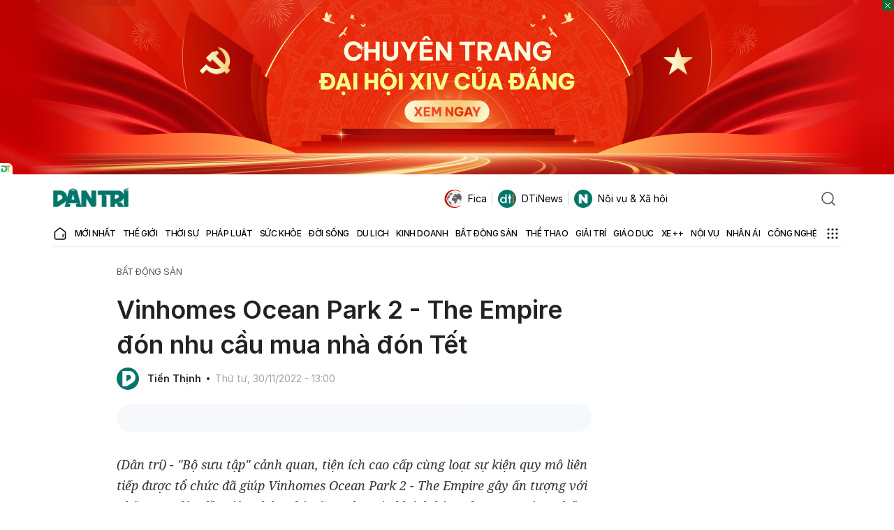

--- FILE ---
content_type: text/html; charset=utf-8
request_url: https://www.google.com/recaptcha/api2/anchor?ar=1&k=6LdH_48cAAAAALKVpzYwS2H8kXLk_ukChpNdhuOX&co=aHR0cHM6Ly9kYW50cmkuY29tLnZuOjQ0Mw..&hl=en&v=PoyoqOPhxBO7pBk68S4YbpHZ&size=invisible&anchor-ms=20000&execute-ms=30000&cb=k053p1nb75do
body_size: 49685
content:
<!DOCTYPE HTML><html dir="ltr" lang="en"><head><meta http-equiv="Content-Type" content="text/html; charset=UTF-8">
<meta http-equiv="X-UA-Compatible" content="IE=edge">
<title>reCAPTCHA</title>
<style type="text/css">
/* cyrillic-ext */
@font-face {
  font-family: 'Roboto';
  font-style: normal;
  font-weight: 400;
  font-stretch: 100%;
  src: url(//fonts.gstatic.com/s/roboto/v48/KFO7CnqEu92Fr1ME7kSn66aGLdTylUAMa3GUBHMdazTgWw.woff2) format('woff2');
  unicode-range: U+0460-052F, U+1C80-1C8A, U+20B4, U+2DE0-2DFF, U+A640-A69F, U+FE2E-FE2F;
}
/* cyrillic */
@font-face {
  font-family: 'Roboto';
  font-style: normal;
  font-weight: 400;
  font-stretch: 100%;
  src: url(//fonts.gstatic.com/s/roboto/v48/KFO7CnqEu92Fr1ME7kSn66aGLdTylUAMa3iUBHMdazTgWw.woff2) format('woff2');
  unicode-range: U+0301, U+0400-045F, U+0490-0491, U+04B0-04B1, U+2116;
}
/* greek-ext */
@font-face {
  font-family: 'Roboto';
  font-style: normal;
  font-weight: 400;
  font-stretch: 100%;
  src: url(//fonts.gstatic.com/s/roboto/v48/KFO7CnqEu92Fr1ME7kSn66aGLdTylUAMa3CUBHMdazTgWw.woff2) format('woff2');
  unicode-range: U+1F00-1FFF;
}
/* greek */
@font-face {
  font-family: 'Roboto';
  font-style: normal;
  font-weight: 400;
  font-stretch: 100%;
  src: url(//fonts.gstatic.com/s/roboto/v48/KFO7CnqEu92Fr1ME7kSn66aGLdTylUAMa3-UBHMdazTgWw.woff2) format('woff2');
  unicode-range: U+0370-0377, U+037A-037F, U+0384-038A, U+038C, U+038E-03A1, U+03A3-03FF;
}
/* math */
@font-face {
  font-family: 'Roboto';
  font-style: normal;
  font-weight: 400;
  font-stretch: 100%;
  src: url(//fonts.gstatic.com/s/roboto/v48/KFO7CnqEu92Fr1ME7kSn66aGLdTylUAMawCUBHMdazTgWw.woff2) format('woff2');
  unicode-range: U+0302-0303, U+0305, U+0307-0308, U+0310, U+0312, U+0315, U+031A, U+0326-0327, U+032C, U+032F-0330, U+0332-0333, U+0338, U+033A, U+0346, U+034D, U+0391-03A1, U+03A3-03A9, U+03B1-03C9, U+03D1, U+03D5-03D6, U+03F0-03F1, U+03F4-03F5, U+2016-2017, U+2034-2038, U+203C, U+2040, U+2043, U+2047, U+2050, U+2057, U+205F, U+2070-2071, U+2074-208E, U+2090-209C, U+20D0-20DC, U+20E1, U+20E5-20EF, U+2100-2112, U+2114-2115, U+2117-2121, U+2123-214F, U+2190, U+2192, U+2194-21AE, U+21B0-21E5, U+21F1-21F2, U+21F4-2211, U+2213-2214, U+2216-22FF, U+2308-230B, U+2310, U+2319, U+231C-2321, U+2336-237A, U+237C, U+2395, U+239B-23B7, U+23D0, U+23DC-23E1, U+2474-2475, U+25AF, U+25B3, U+25B7, U+25BD, U+25C1, U+25CA, U+25CC, U+25FB, U+266D-266F, U+27C0-27FF, U+2900-2AFF, U+2B0E-2B11, U+2B30-2B4C, U+2BFE, U+3030, U+FF5B, U+FF5D, U+1D400-1D7FF, U+1EE00-1EEFF;
}
/* symbols */
@font-face {
  font-family: 'Roboto';
  font-style: normal;
  font-weight: 400;
  font-stretch: 100%;
  src: url(//fonts.gstatic.com/s/roboto/v48/KFO7CnqEu92Fr1ME7kSn66aGLdTylUAMaxKUBHMdazTgWw.woff2) format('woff2');
  unicode-range: U+0001-000C, U+000E-001F, U+007F-009F, U+20DD-20E0, U+20E2-20E4, U+2150-218F, U+2190, U+2192, U+2194-2199, U+21AF, U+21E6-21F0, U+21F3, U+2218-2219, U+2299, U+22C4-22C6, U+2300-243F, U+2440-244A, U+2460-24FF, U+25A0-27BF, U+2800-28FF, U+2921-2922, U+2981, U+29BF, U+29EB, U+2B00-2BFF, U+4DC0-4DFF, U+FFF9-FFFB, U+10140-1018E, U+10190-1019C, U+101A0, U+101D0-101FD, U+102E0-102FB, U+10E60-10E7E, U+1D2C0-1D2D3, U+1D2E0-1D37F, U+1F000-1F0FF, U+1F100-1F1AD, U+1F1E6-1F1FF, U+1F30D-1F30F, U+1F315, U+1F31C, U+1F31E, U+1F320-1F32C, U+1F336, U+1F378, U+1F37D, U+1F382, U+1F393-1F39F, U+1F3A7-1F3A8, U+1F3AC-1F3AF, U+1F3C2, U+1F3C4-1F3C6, U+1F3CA-1F3CE, U+1F3D4-1F3E0, U+1F3ED, U+1F3F1-1F3F3, U+1F3F5-1F3F7, U+1F408, U+1F415, U+1F41F, U+1F426, U+1F43F, U+1F441-1F442, U+1F444, U+1F446-1F449, U+1F44C-1F44E, U+1F453, U+1F46A, U+1F47D, U+1F4A3, U+1F4B0, U+1F4B3, U+1F4B9, U+1F4BB, U+1F4BF, U+1F4C8-1F4CB, U+1F4D6, U+1F4DA, U+1F4DF, U+1F4E3-1F4E6, U+1F4EA-1F4ED, U+1F4F7, U+1F4F9-1F4FB, U+1F4FD-1F4FE, U+1F503, U+1F507-1F50B, U+1F50D, U+1F512-1F513, U+1F53E-1F54A, U+1F54F-1F5FA, U+1F610, U+1F650-1F67F, U+1F687, U+1F68D, U+1F691, U+1F694, U+1F698, U+1F6AD, U+1F6B2, U+1F6B9-1F6BA, U+1F6BC, U+1F6C6-1F6CF, U+1F6D3-1F6D7, U+1F6E0-1F6EA, U+1F6F0-1F6F3, U+1F6F7-1F6FC, U+1F700-1F7FF, U+1F800-1F80B, U+1F810-1F847, U+1F850-1F859, U+1F860-1F887, U+1F890-1F8AD, U+1F8B0-1F8BB, U+1F8C0-1F8C1, U+1F900-1F90B, U+1F93B, U+1F946, U+1F984, U+1F996, U+1F9E9, U+1FA00-1FA6F, U+1FA70-1FA7C, U+1FA80-1FA89, U+1FA8F-1FAC6, U+1FACE-1FADC, U+1FADF-1FAE9, U+1FAF0-1FAF8, U+1FB00-1FBFF;
}
/* vietnamese */
@font-face {
  font-family: 'Roboto';
  font-style: normal;
  font-weight: 400;
  font-stretch: 100%;
  src: url(//fonts.gstatic.com/s/roboto/v48/KFO7CnqEu92Fr1ME7kSn66aGLdTylUAMa3OUBHMdazTgWw.woff2) format('woff2');
  unicode-range: U+0102-0103, U+0110-0111, U+0128-0129, U+0168-0169, U+01A0-01A1, U+01AF-01B0, U+0300-0301, U+0303-0304, U+0308-0309, U+0323, U+0329, U+1EA0-1EF9, U+20AB;
}
/* latin-ext */
@font-face {
  font-family: 'Roboto';
  font-style: normal;
  font-weight: 400;
  font-stretch: 100%;
  src: url(//fonts.gstatic.com/s/roboto/v48/KFO7CnqEu92Fr1ME7kSn66aGLdTylUAMa3KUBHMdazTgWw.woff2) format('woff2');
  unicode-range: U+0100-02BA, U+02BD-02C5, U+02C7-02CC, U+02CE-02D7, U+02DD-02FF, U+0304, U+0308, U+0329, U+1D00-1DBF, U+1E00-1E9F, U+1EF2-1EFF, U+2020, U+20A0-20AB, U+20AD-20C0, U+2113, U+2C60-2C7F, U+A720-A7FF;
}
/* latin */
@font-face {
  font-family: 'Roboto';
  font-style: normal;
  font-weight: 400;
  font-stretch: 100%;
  src: url(//fonts.gstatic.com/s/roboto/v48/KFO7CnqEu92Fr1ME7kSn66aGLdTylUAMa3yUBHMdazQ.woff2) format('woff2');
  unicode-range: U+0000-00FF, U+0131, U+0152-0153, U+02BB-02BC, U+02C6, U+02DA, U+02DC, U+0304, U+0308, U+0329, U+2000-206F, U+20AC, U+2122, U+2191, U+2193, U+2212, U+2215, U+FEFF, U+FFFD;
}
/* cyrillic-ext */
@font-face {
  font-family: 'Roboto';
  font-style: normal;
  font-weight: 500;
  font-stretch: 100%;
  src: url(//fonts.gstatic.com/s/roboto/v48/KFO7CnqEu92Fr1ME7kSn66aGLdTylUAMa3GUBHMdazTgWw.woff2) format('woff2');
  unicode-range: U+0460-052F, U+1C80-1C8A, U+20B4, U+2DE0-2DFF, U+A640-A69F, U+FE2E-FE2F;
}
/* cyrillic */
@font-face {
  font-family: 'Roboto';
  font-style: normal;
  font-weight: 500;
  font-stretch: 100%;
  src: url(//fonts.gstatic.com/s/roboto/v48/KFO7CnqEu92Fr1ME7kSn66aGLdTylUAMa3iUBHMdazTgWw.woff2) format('woff2');
  unicode-range: U+0301, U+0400-045F, U+0490-0491, U+04B0-04B1, U+2116;
}
/* greek-ext */
@font-face {
  font-family: 'Roboto';
  font-style: normal;
  font-weight: 500;
  font-stretch: 100%;
  src: url(//fonts.gstatic.com/s/roboto/v48/KFO7CnqEu92Fr1ME7kSn66aGLdTylUAMa3CUBHMdazTgWw.woff2) format('woff2');
  unicode-range: U+1F00-1FFF;
}
/* greek */
@font-face {
  font-family: 'Roboto';
  font-style: normal;
  font-weight: 500;
  font-stretch: 100%;
  src: url(//fonts.gstatic.com/s/roboto/v48/KFO7CnqEu92Fr1ME7kSn66aGLdTylUAMa3-UBHMdazTgWw.woff2) format('woff2');
  unicode-range: U+0370-0377, U+037A-037F, U+0384-038A, U+038C, U+038E-03A1, U+03A3-03FF;
}
/* math */
@font-face {
  font-family: 'Roboto';
  font-style: normal;
  font-weight: 500;
  font-stretch: 100%;
  src: url(//fonts.gstatic.com/s/roboto/v48/KFO7CnqEu92Fr1ME7kSn66aGLdTylUAMawCUBHMdazTgWw.woff2) format('woff2');
  unicode-range: U+0302-0303, U+0305, U+0307-0308, U+0310, U+0312, U+0315, U+031A, U+0326-0327, U+032C, U+032F-0330, U+0332-0333, U+0338, U+033A, U+0346, U+034D, U+0391-03A1, U+03A3-03A9, U+03B1-03C9, U+03D1, U+03D5-03D6, U+03F0-03F1, U+03F4-03F5, U+2016-2017, U+2034-2038, U+203C, U+2040, U+2043, U+2047, U+2050, U+2057, U+205F, U+2070-2071, U+2074-208E, U+2090-209C, U+20D0-20DC, U+20E1, U+20E5-20EF, U+2100-2112, U+2114-2115, U+2117-2121, U+2123-214F, U+2190, U+2192, U+2194-21AE, U+21B0-21E5, U+21F1-21F2, U+21F4-2211, U+2213-2214, U+2216-22FF, U+2308-230B, U+2310, U+2319, U+231C-2321, U+2336-237A, U+237C, U+2395, U+239B-23B7, U+23D0, U+23DC-23E1, U+2474-2475, U+25AF, U+25B3, U+25B7, U+25BD, U+25C1, U+25CA, U+25CC, U+25FB, U+266D-266F, U+27C0-27FF, U+2900-2AFF, U+2B0E-2B11, U+2B30-2B4C, U+2BFE, U+3030, U+FF5B, U+FF5D, U+1D400-1D7FF, U+1EE00-1EEFF;
}
/* symbols */
@font-face {
  font-family: 'Roboto';
  font-style: normal;
  font-weight: 500;
  font-stretch: 100%;
  src: url(//fonts.gstatic.com/s/roboto/v48/KFO7CnqEu92Fr1ME7kSn66aGLdTylUAMaxKUBHMdazTgWw.woff2) format('woff2');
  unicode-range: U+0001-000C, U+000E-001F, U+007F-009F, U+20DD-20E0, U+20E2-20E4, U+2150-218F, U+2190, U+2192, U+2194-2199, U+21AF, U+21E6-21F0, U+21F3, U+2218-2219, U+2299, U+22C4-22C6, U+2300-243F, U+2440-244A, U+2460-24FF, U+25A0-27BF, U+2800-28FF, U+2921-2922, U+2981, U+29BF, U+29EB, U+2B00-2BFF, U+4DC0-4DFF, U+FFF9-FFFB, U+10140-1018E, U+10190-1019C, U+101A0, U+101D0-101FD, U+102E0-102FB, U+10E60-10E7E, U+1D2C0-1D2D3, U+1D2E0-1D37F, U+1F000-1F0FF, U+1F100-1F1AD, U+1F1E6-1F1FF, U+1F30D-1F30F, U+1F315, U+1F31C, U+1F31E, U+1F320-1F32C, U+1F336, U+1F378, U+1F37D, U+1F382, U+1F393-1F39F, U+1F3A7-1F3A8, U+1F3AC-1F3AF, U+1F3C2, U+1F3C4-1F3C6, U+1F3CA-1F3CE, U+1F3D4-1F3E0, U+1F3ED, U+1F3F1-1F3F3, U+1F3F5-1F3F7, U+1F408, U+1F415, U+1F41F, U+1F426, U+1F43F, U+1F441-1F442, U+1F444, U+1F446-1F449, U+1F44C-1F44E, U+1F453, U+1F46A, U+1F47D, U+1F4A3, U+1F4B0, U+1F4B3, U+1F4B9, U+1F4BB, U+1F4BF, U+1F4C8-1F4CB, U+1F4D6, U+1F4DA, U+1F4DF, U+1F4E3-1F4E6, U+1F4EA-1F4ED, U+1F4F7, U+1F4F9-1F4FB, U+1F4FD-1F4FE, U+1F503, U+1F507-1F50B, U+1F50D, U+1F512-1F513, U+1F53E-1F54A, U+1F54F-1F5FA, U+1F610, U+1F650-1F67F, U+1F687, U+1F68D, U+1F691, U+1F694, U+1F698, U+1F6AD, U+1F6B2, U+1F6B9-1F6BA, U+1F6BC, U+1F6C6-1F6CF, U+1F6D3-1F6D7, U+1F6E0-1F6EA, U+1F6F0-1F6F3, U+1F6F7-1F6FC, U+1F700-1F7FF, U+1F800-1F80B, U+1F810-1F847, U+1F850-1F859, U+1F860-1F887, U+1F890-1F8AD, U+1F8B0-1F8BB, U+1F8C0-1F8C1, U+1F900-1F90B, U+1F93B, U+1F946, U+1F984, U+1F996, U+1F9E9, U+1FA00-1FA6F, U+1FA70-1FA7C, U+1FA80-1FA89, U+1FA8F-1FAC6, U+1FACE-1FADC, U+1FADF-1FAE9, U+1FAF0-1FAF8, U+1FB00-1FBFF;
}
/* vietnamese */
@font-face {
  font-family: 'Roboto';
  font-style: normal;
  font-weight: 500;
  font-stretch: 100%;
  src: url(//fonts.gstatic.com/s/roboto/v48/KFO7CnqEu92Fr1ME7kSn66aGLdTylUAMa3OUBHMdazTgWw.woff2) format('woff2');
  unicode-range: U+0102-0103, U+0110-0111, U+0128-0129, U+0168-0169, U+01A0-01A1, U+01AF-01B0, U+0300-0301, U+0303-0304, U+0308-0309, U+0323, U+0329, U+1EA0-1EF9, U+20AB;
}
/* latin-ext */
@font-face {
  font-family: 'Roboto';
  font-style: normal;
  font-weight: 500;
  font-stretch: 100%;
  src: url(//fonts.gstatic.com/s/roboto/v48/KFO7CnqEu92Fr1ME7kSn66aGLdTylUAMa3KUBHMdazTgWw.woff2) format('woff2');
  unicode-range: U+0100-02BA, U+02BD-02C5, U+02C7-02CC, U+02CE-02D7, U+02DD-02FF, U+0304, U+0308, U+0329, U+1D00-1DBF, U+1E00-1E9F, U+1EF2-1EFF, U+2020, U+20A0-20AB, U+20AD-20C0, U+2113, U+2C60-2C7F, U+A720-A7FF;
}
/* latin */
@font-face {
  font-family: 'Roboto';
  font-style: normal;
  font-weight: 500;
  font-stretch: 100%;
  src: url(//fonts.gstatic.com/s/roboto/v48/KFO7CnqEu92Fr1ME7kSn66aGLdTylUAMa3yUBHMdazQ.woff2) format('woff2');
  unicode-range: U+0000-00FF, U+0131, U+0152-0153, U+02BB-02BC, U+02C6, U+02DA, U+02DC, U+0304, U+0308, U+0329, U+2000-206F, U+20AC, U+2122, U+2191, U+2193, U+2212, U+2215, U+FEFF, U+FFFD;
}
/* cyrillic-ext */
@font-face {
  font-family: 'Roboto';
  font-style: normal;
  font-weight: 900;
  font-stretch: 100%;
  src: url(//fonts.gstatic.com/s/roboto/v48/KFO7CnqEu92Fr1ME7kSn66aGLdTylUAMa3GUBHMdazTgWw.woff2) format('woff2');
  unicode-range: U+0460-052F, U+1C80-1C8A, U+20B4, U+2DE0-2DFF, U+A640-A69F, U+FE2E-FE2F;
}
/* cyrillic */
@font-face {
  font-family: 'Roboto';
  font-style: normal;
  font-weight: 900;
  font-stretch: 100%;
  src: url(//fonts.gstatic.com/s/roboto/v48/KFO7CnqEu92Fr1ME7kSn66aGLdTylUAMa3iUBHMdazTgWw.woff2) format('woff2');
  unicode-range: U+0301, U+0400-045F, U+0490-0491, U+04B0-04B1, U+2116;
}
/* greek-ext */
@font-face {
  font-family: 'Roboto';
  font-style: normal;
  font-weight: 900;
  font-stretch: 100%;
  src: url(//fonts.gstatic.com/s/roboto/v48/KFO7CnqEu92Fr1ME7kSn66aGLdTylUAMa3CUBHMdazTgWw.woff2) format('woff2');
  unicode-range: U+1F00-1FFF;
}
/* greek */
@font-face {
  font-family: 'Roboto';
  font-style: normal;
  font-weight: 900;
  font-stretch: 100%;
  src: url(//fonts.gstatic.com/s/roboto/v48/KFO7CnqEu92Fr1ME7kSn66aGLdTylUAMa3-UBHMdazTgWw.woff2) format('woff2');
  unicode-range: U+0370-0377, U+037A-037F, U+0384-038A, U+038C, U+038E-03A1, U+03A3-03FF;
}
/* math */
@font-face {
  font-family: 'Roboto';
  font-style: normal;
  font-weight: 900;
  font-stretch: 100%;
  src: url(//fonts.gstatic.com/s/roboto/v48/KFO7CnqEu92Fr1ME7kSn66aGLdTylUAMawCUBHMdazTgWw.woff2) format('woff2');
  unicode-range: U+0302-0303, U+0305, U+0307-0308, U+0310, U+0312, U+0315, U+031A, U+0326-0327, U+032C, U+032F-0330, U+0332-0333, U+0338, U+033A, U+0346, U+034D, U+0391-03A1, U+03A3-03A9, U+03B1-03C9, U+03D1, U+03D5-03D6, U+03F0-03F1, U+03F4-03F5, U+2016-2017, U+2034-2038, U+203C, U+2040, U+2043, U+2047, U+2050, U+2057, U+205F, U+2070-2071, U+2074-208E, U+2090-209C, U+20D0-20DC, U+20E1, U+20E5-20EF, U+2100-2112, U+2114-2115, U+2117-2121, U+2123-214F, U+2190, U+2192, U+2194-21AE, U+21B0-21E5, U+21F1-21F2, U+21F4-2211, U+2213-2214, U+2216-22FF, U+2308-230B, U+2310, U+2319, U+231C-2321, U+2336-237A, U+237C, U+2395, U+239B-23B7, U+23D0, U+23DC-23E1, U+2474-2475, U+25AF, U+25B3, U+25B7, U+25BD, U+25C1, U+25CA, U+25CC, U+25FB, U+266D-266F, U+27C0-27FF, U+2900-2AFF, U+2B0E-2B11, U+2B30-2B4C, U+2BFE, U+3030, U+FF5B, U+FF5D, U+1D400-1D7FF, U+1EE00-1EEFF;
}
/* symbols */
@font-face {
  font-family: 'Roboto';
  font-style: normal;
  font-weight: 900;
  font-stretch: 100%;
  src: url(//fonts.gstatic.com/s/roboto/v48/KFO7CnqEu92Fr1ME7kSn66aGLdTylUAMaxKUBHMdazTgWw.woff2) format('woff2');
  unicode-range: U+0001-000C, U+000E-001F, U+007F-009F, U+20DD-20E0, U+20E2-20E4, U+2150-218F, U+2190, U+2192, U+2194-2199, U+21AF, U+21E6-21F0, U+21F3, U+2218-2219, U+2299, U+22C4-22C6, U+2300-243F, U+2440-244A, U+2460-24FF, U+25A0-27BF, U+2800-28FF, U+2921-2922, U+2981, U+29BF, U+29EB, U+2B00-2BFF, U+4DC0-4DFF, U+FFF9-FFFB, U+10140-1018E, U+10190-1019C, U+101A0, U+101D0-101FD, U+102E0-102FB, U+10E60-10E7E, U+1D2C0-1D2D3, U+1D2E0-1D37F, U+1F000-1F0FF, U+1F100-1F1AD, U+1F1E6-1F1FF, U+1F30D-1F30F, U+1F315, U+1F31C, U+1F31E, U+1F320-1F32C, U+1F336, U+1F378, U+1F37D, U+1F382, U+1F393-1F39F, U+1F3A7-1F3A8, U+1F3AC-1F3AF, U+1F3C2, U+1F3C4-1F3C6, U+1F3CA-1F3CE, U+1F3D4-1F3E0, U+1F3ED, U+1F3F1-1F3F3, U+1F3F5-1F3F7, U+1F408, U+1F415, U+1F41F, U+1F426, U+1F43F, U+1F441-1F442, U+1F444, U+1F446-1F449, U+1F44C-1F44E, U+1F453, U+1F46A, U+1F47D, U+1F4A3, U+1F4B0, U+1F4B3, U+1F4B9, U+1F4BB, U+1F4BF, U+1F4C8-1F4CB, U+1F4D6, U+1F4DA, U+1F4DF, U+1F4E3-1F4E6, U+1F4EA-1F4ED, U+1F4F7, U+1F4F9-1F4FB, U+1F4FD-1F4FE, U+1F503, U+1F507-1F50B, U+1F50D, U+1F512-1F513, U+1F53E-1F54A, U+1F54F-1F5FA, U+1F610, U+1F650-1F67F, U+1F687, U+1F68D, U+1F691, U+1F694, U+1F698, U+1F6AD, U+1F6B2, U+1F6B9-1F6BA, U+1F6BC, U+1F6C6-1F6CF, U+1F6D3-1F6D7, U+1F6E0-1F6EA, U+1F6F0-1F6F3, U+1F6F7-1F6FC, U+1F700-1F7FF, U+1F800-1F80B, U+1F810-1F847, U+1F850-1F859, U+1F860-1F887, U+1F890-1F8AD, U+1F8B0-1F8BB, U+1F8C0-1F8C1, U+1F900-1F90B, U+1F93B, U+1F946, U+1F984, U+1F996, U+1F9E9, U+1FA00-1FA6F, U+1FA70-1FA7C, U+1FA80-1FA89, U+1FA8F-1FAC6, U+1FACE-1FADC, U+1FADF-1FAE9, U+1FAF0-1FAF8, U+1FB00-1FBFF;
}
/* vietnamese */
@font-face {
  font-family: 'Roboto';
  font-style: normal;
  font-weight: 900;
  font-stretch: 100%;
  src: url(//fonts.gstatic.com/s/roboto/v48/KFO7CnqEu92Fr1ME7kSn66aGLdTylUAMa3OUBHMdazTgWw.woff2) format('woff2');
  unicode-range: U+0102-0103, U+0110-0111, U+0128-0129, U+0168-0169, U+01A0-01A1, U+01AF-01B0, U+0300-0301, U+0303-0304, U+0308-0309, U+0323, U+0329, U+1EA0-1EF9, U+20AB;
}
/* latin-ext */
@font-face {
  font-family: 'Roboto';
  font-style: normal;
  font-weight: 900;
  font-stretch: 100%;
  src: url(//fonts.gstatic.com/s/roboto/v48/KFO7CnqEu92Fr1ME7kSn66aGLdTylUAMa3KUBHMdazTgWw.woff2) format('woff2');
  unicode-range: U+0100-02BA, U+02BD-02C5, U+02C7-02CC, U+02CE-02D7, U+02DD-02FF, U+0304, U+0308, U+0329, U+1D00-1DBF, U+1E00-1E9F, U+1EF2-1EFF, U+2020, U+20A0-20AB, U+20AD-20C0, U+2113, U+2C60-2C7F, U+A720-A7FF;
}
/* latin */
@font-face {
  font-family: 'Roboto';
  font-style: normal;
  font-weight: 900;
  font-stretch: 100%;
  src: url(//fonts.gstatic.com/s/roboto/v48/KFO7CnqEu92Fr1ME7kSn66aGLdTylUAMa3yUBHMdazQ.woff2) format('woff2');
  unicode-range: U+0000-00FF, U+0131, U+0152-0153, U+02BB-02BC, U+02C6, U+02DA, U+02DC, U+0304, U+0308, U+0329, U+2000-206F, U+20AC, U+2122, U+2191, U+2193, U+2212, U+2215, U+FEFF, U+FFFD;
}

</style>
<link rel="stylesheet" type="text/css" href="https://www.gstatic.com/recaptcha/releases/PoyoqOPhxBO7pBk68S4YbpHZ/styles__ltr.css">
<script nonce="ytRCwnvU7TTxhxwqC0zL4A" type="text/javascript">window['__recaptcha_api'] = 'https://www.google.com/recaptcha/api2/';</script>
<script type="text/javascript" src="https://www.gstatic.com/recaptcha/releases/PoyoqOPhxBO7pBk68S4YbpHZ/recaptcha__en.js" nonce="ytRCwnvU7TTxhxwqC0zL4A">
      
    </script></head>
<body><div id="rc-anchor-alert" class="rc-anchor-alert"></div>
<input type="hidden" id="recaptcha-token" value="[base64]">
<script type="text/javascript" nonce="ytRCwnvU7TTxhxwqC0zL4A">
      recaptcha.anchor.Main.init("[\x22ainput\x22,[\x22bgdata\x22,\x22\x22,\[base64]/[base64]/[base64]/KE4oMTI0LHYsdi5HKSxMWihsLHYpKTpOKDEyNCx2LGwpLFYpLHYpLFQpKSxGKDE3MSx2KX0scjc9ZnVuY3Rpb24obCl7cmV0dXJuIGx9LEM9ZnVuY3Rpb24obCxWLHYpe04odixsLFYpLFZbYWtdPTI3OTZ9LG49ZnVuY3Rpb24obCxWKXtWLlg9KChWLlg/[base64]/[base64]/[base64]/[base64]/[base64]/[base64]/[base64]/[base64]/[base64]/[base64]/[base64]\\u003d\x22,\[base64]\x22,\x22w5bCtkLCp8OjJsOCHsOoVC7CqsKFZMKJM2RGwrNOw4vDpE3DncO7w4RQwrIqX216w4fDnsOow6/DqsOdwoHDnsK9w5YlwohsFcKQQMOow4nCrMK3w4LDhMKUwoc+w77DnSdoXXElbcOow6c5w7/[base64]/WsOIw4rDsVXDn2fCrsKaO8KuBTYLw6DDscKvwpbChSV0w7nCqMKPw6opG8OfG8OrLMOQURF4cMO/[base64]/asKWwp3CpMOMNxIOUcObw7jDvk0CQsKhw5XCt0PDuMOfw4BhdHBVwqPDnVfCiMOTw7QBwqDDpcKywprDpFhSW2jCgsKfI8KEwobCosKqwo8ow57ClMKwL3rDusK9ZhDCp8K5aiHClAPCncOWThzCrzfDvMKkw511HMOpXsKNHMKSHRTDt8OuV8OuFsO7WcK3wr/DocK9ViRxw5vCn8O6CVbCpsOlIcK6LcO9wrZ6wotSYcKSw4PDjcO+fsO7LC3CgEnCgMOHwqsGwr52w4l7w7vCnEDDv1TCkyfCpgPDksONW8OowqfCtMOmwp3DmsOBw77Dnkw6JcOuQ2/Dvj4nw4bCvENtw6VsMlbCpxvCkXTCucONQcOCFcOKVcO6dRR/AG07wopXDsKTw4XCtGIgw5gCw5LDlMKpdMKFw5Zmw7HDgx3CuhYDByTDtVXCpQg/w6lqw5hGVGvCjMOGw4jCgMKew7MRw7jDscOqw7pIwocCU8OwCsO8CcKtT8Oww73CqMO7w6/[base64]/woDCosOBw57CpMOkw5rDrMOdAcO1wo0YwrPCmGHDrcK6R8KNd8O0Vi3Dt2h/[base64]/wqtwCMO3wqhgXsKnHwPCicOoOTTCmGvClDPCgxvDicO3w70vwoXDn3pWPBdyw4nDpm3CoR5hCxsHMsKXVcKebELDtcO3Cl89RRPDuW3Ds8O1w4IFwp7DicKLwrtaw4IKw6fCjhnDhsK0e2zCtnfCjEU7w6fDoMOHw61JSsKgwpXClEdiwqfCjsKXwqk/w6vCnDRAGsO1ax7DicKROMOdw5c5w4cRWkDDosKhCyPCgUpkwow2ZsOHwqnDpxPDl8KPwqN/w77DiEACwqkRw4fDjznDuHDDjMKDw4bCpQHDhMKnwrfCn8OfwphFw6zDrCVvemRzwopWUsKhesOoGsOzwpwneCPCi0fDqivDmcOaNV3DgcKpwr/CjwlCw63DtcOIQinDnlZQRMKSRBDDngwwM1UdCcOQOmMXXlLDhWfCsFTCu8Krw5zDqsOkTMKdMXnDgcKsfQx4E8Kcw4pVHRXDkVQaCcKaw5vCoMOkacO0wq7CqnDDmMOVw74Owq/DhDDDkcOZw7pMwpMtwqrDi8KVM8OSw5dgwqXDqkHDqD1mw5LDlgTCuzHDq8O+D8OrTsOKB2BHwpBMwp10wrnDsgFaTgY9w6k1KsKwBWMKwrnCmF0DH2jCl8OuasOXwpJBw6/[base64]/wp8iwqnCnMOLw6MrwqdhwpozNgLDo17CqcKhHGNPw7jCljTCisK1woIxBcOrw7LCm1QHXsKiAXnCpsO7U8O4w4cIw5Jfw7pYw4YvFMOZbAEZwoV7w6vCjMOvcis8w7vCtkAIIsKUw7/CsMOxw5s6ZW/CjMKCQcOYNhnDsAbDvmvCk8KaKhrDjiTCrGXDh8KswqHCuXg/KV8/[base64]/CqFzDpzVZw53CucO8XwhlCcOIwqvDpXPClAkxwqnDvUggacKBJgrCixfCnMOBH8OmB2rDpsOtd8OAJMKZw7jCtzgnL1/Dq38HwohHwqvDlcKJeMKFH8K4C8Oww5/[base64]/DjAXDtcKxwpEcw6gUwqPCuHFFO1DCi1xwMMOJF1JxW8KrGcKJwqnCgsOtw5/DsHsRYMOtwqDDrsK0ZyfDoxY/wprCqMOSQ8OVA3R9w6HDtAMDVDYtwq0qwocuEcOdEcKmMjnClsKsUGHDrcO9GnDDs8OmPwh+Bj8hbMKswr1RF01jw5d2VTrDkQg0JDxgfX4MQxTDgsO0woTDncOHXMO8Dm3CnzbDsMO6TMOjw7zDqjYxdBEkw4vDpMOMSW3DjsKOwohEd8Oqw70TwqrDuQ/Ch8OMSQNBHx4kX8KxZWcQw7HCkiTDpFTCqWjCtsKQwp7DmTJ4Sg8Dwo7Dl0F9wqZkw4UpNsOTGFvDucK/[base64]/[base64]/wpLCiDnCrlzDtcKoTMK5w4vCkMKgJ8Kew5XDijg/w7RKOcKxw4lTwql9wofDt8K2IMKpw6FZw4sIbhPDgsOPwoDDngIIwr3DmcKbNMKLw5U9wofCg0LDksKqw5vCqcOKdkHDgjbChsORw5wWwpDDpMK/[base64]/[base64]/YsKJRQXCvlh4w6lnwpvCjhoOO8O4PkQuwrYlRMKtwpfDqm3CnFjDrgLCmcOCwovDr8KVXsOjXWouw7pGVGJrTsO9SxHCisKVF8O9wpUQQQfDtxQNenXDvMKiw6gYSsKzVwF6w6FuwrcRwqh0w57CgnPCp8KAKhMyT8OlZ8OSecK6OENxwqnDj0YUw5A5XS/CksOkwpsYWk9SwoMnwoTCrMKQCsKiOQQWU3zCpcKbZ8OnTsKZbDMvR0nDt8KRVcO2wp7DsijDmnF9ZnLDrBIKYkocw6TDvx3CkjvDg1XCnsOiwr/DmsOIH8O6P8OSwrhvZ1seZMKgw77CisKYYsKgJX5ACMOowqhMw6LCsj9Ywq7CrMKzwqMmwr0jw7zDqzbCn1rDh2HChcKHZ8KwRxp2wofCgHbDnhdwSmTCrznCocOAwqfCsMOGXXo/wonCg8KaMkbDi8OQwqpmw4FqJsKvEcOqeMO1w5RhHMOjw6JzwoLDm10JVStPAcO8w41pMcOQGwkiM1gEbsKpYsKmwqpBw58AwoMISsKjM8KdP8OVVVzCvRxGw45Aw6zCkcKWDToZb8K9woAnLB/[base64]/DkcKTX2hzwpjCnMK2WWo3ZcKOdD5Yw7wFwrZRQsOMw7x0w6PClAjDhsKOAMOpPAU1Xlp2ccKww6tKbMOTwpUHwrcJQ0Upwr/Ctm9cwr7Ds0LDm8K8H8KCw5tLJ8KYWMOfQsOmwrTDu3l8wpXCg8O8w4EowoXDhMKIw6zCtwXDksOhw6o/ahHDoMOpIANuCMKsw70Xw4EVLAxHwqoXwo1JWjvDvA0EJMKlFcO3cMKqwo8Cw7cfwpjDjGUoTWnDuQM7w6x/[base64]/[base64]/[base64]/IsO+V3fCjV9zOQbClADCulhFKcOIUWhiw5PDvSDCncOCwqgmw5Jiwq/DhMO4w6B+cG7DusOjwo7DjynDpMKIfcKLw7LDm1fCi0nDkMOxw6XDjxNkJMKNKwvCoivDsMOYw7zCnzgiM2TCumHDlMONGMK2w77DlirCv3jCug1rwpTCl8K6U3HCoxASWz/DvsOXV8KtGVfDownDlcKCfsKTJ8OCw7TDkgUvw6rDgsK0EXkEw5jDr1PDhWVOwrJ4wqLDoUphNlvClT3CrQVwAHLDkxPDqnDCqTXDuBoMPyhnNgDDsScEHUIaw7huRcOhXH8ram/DlXtDwpNUAMO+VMOccUlrLcOuwpnCqH1ySsOKS8OZaMKRw4V9w7oIw77CjkNZwoJLwqLCoTnChMO6GHXCuAMTw7jCgMO0w7R+w5l5w4RPFsKXwrVEw6fDuXvCkXwWYB58wrXCiMK/[base64]/CsVMOwoIrwr3DuMOjwpvDs8KHw5fDvXt3wq3ChTo1CiDDhMKPw4QYPGZuAUvCtx3DvkpRwox2wpLDlnkFwrjCsSjCvFnCvsKgRCTDoGHDnzs7axnCgsKiUFBkw5LDshDDqknDuU9Lwp3DlMKewoHDnTJjw5UMEMOAbcOrw7fCvsOEacO5V8OHwoXDh8K/C8OAfMO5WsOhw5jCgMKNw7BRwr3Dmzhgw6tkwoQyw5wJwqjDij3DohXDrMOLwq/Cn2c3wrXDpsOjCH1NwovDpU7Ciy7CmU/DqnJowqsnw7ELw5l1HGBGGmBkDsOpH8OTwqsjw6/CjGJlDysBwoHDqcO1FsO8Zh4Aw7zCrsKuw4XDvcKuwp4Aw7zCjsOdAcKkwrvCscOwOFd4w7LCi3bCqBjCjFbCpj3DrSjDn1wkAmhBwr0awpfDq1J0wq/[base64]/YMOjw6nDqxgQwoIVH8Oww5pXMT0qVRdfOMKpY3ErZ8O2wp4Ta3V4w5ppwq/[base64]/CqktWbAXDosO/[base64]/Ds1paHMOZe8K5PzPCuMOrwqbCpXNkw4rDs8OJGcO9CcKKfn02wqjDuMKINcKSw4UGwp8SwpHDsBXCpmIhYV4pcMOhw7ccF8Ohw4HClcKiw4s6UiRvw6LDkT3CpMKARWNID0HCuhfCkF0FcXIrw6TComEDI8OXHcOsPR/CkcKPw7LDi0/Cq8OMV1LCmcKRwqs7wq1NSwMPC3LDuMKoN8O2dzpVPsO/[base64]/bsK0wprCn8OgC8OHw4EKwpLDgcO5d8KawrLDvAnCisKMGnAdVhNvw4zDtjnDk8K9w6NGw4PCucO8wqXCn8KawpYgGixjwqJXwrIuHiYPacKUAW7CmRl7XMOwwpw3w48IwpzCoQTDrcKPIkXDjMKuwrVnw6IzXcOdwo/ChFJ4I8Kpwqp2THjCpSd3woXDmxnDjcKJLcKLFcKYN8Ohw7Uawq3CiMO3OsO+w5fCtcOVdmAwwoQAwoTDgsOBZ8OcwolEw4LDsMKgwrUoW3TCmMKWR8KvH8OsZktlw5dNc0sXwrzDt8KfwoZWG8KWJMOTd8KOwpDDoinCnCBfwoHDh8Ocw7/CrBXCrkNew5BsQzvCsgd0VsOjw5h5w43DosK6ZSUnAMO7K8OtwqXDkMKiwpbCqMO2KCbCgMOOWcOUw4/DsQrDu8KOAUgKwqASwq3CucKhw6EtUsOvQn/DscKRw4zChGDDmcOzX8OPwotlAQcCEQNQFydewqTDtMKPRVhKw5fDiSwmwrBpbsKFw4bCg8Kmw6HCo0AAUj4KaBNaDnZ0wr/DkjwkOcKWw5Mpw77DojFUV8OLFcK7DcKfwqPCpMOBQHxCC1rDkTwsbMOjIHfCngY/wpHDp8O9ZMKjw6DDiUXCusK3wo4Two08Q8Kmw7LCisO1w7Fsw4nDm8K1wqHDhQXClCHCsEnCr8KIw4/[base64]/ScOJwqrChlrCt8K5wpZMUsOlLcKowpA8IsKGRcOqwqjDhh0LwplATibDuMOUZsOQGcOswpFBw5nCg8OjJhRuYMKbacOrWMKAaCwlPsKHw4LCnxXDhsOMwoxhDMKVMwM/SMKMw4/[base64]/[base64]/Dvjg4TAPCi8KCM0NtB8O+XxBkJTrCuC/DkMOZw7vDiwQBPSEUCiTCjMOYGsKuZQc6wpAWdMOjw5xGMcOOQ8ODwqNEJVl6wr/DnsOedyrDtsKYwo9lw7nDu8K5w4DDrF3DtMONwr9MLsKeS1LClMK7w5zDpSRTOsOVw7JFwpHDkwszw5PCuMKww47DkMO0w5g6w5TDh8Omwqs0W0VJKU0YRT7Cr39jAnAYVRwKwppow7sZfMOVw7lSMgTCrcKDB8KYwoUzw7sjw5/Cv8KPWSNiBGrDrBcTwr7Dn18Yw4XDvsKMVsKWBkfDvsOuawLCrFZ4InLDjMKQw54JSsONwpovwrplwpBjw6LDrsOSYsKPwpdew4IHRMO2AMKvw6rDvcKyDWlMw7PCqXs9a2h/V8KobTx1wqLDn1jCh1hmT8KPesK5RxPCrGHDo8Oxw7bChMOHw4AuMV3CjEd3wpp4dhoKAsKTf0F3Vl3CuRtcamdydXhTeEkPMRLDrSoFRMKlw7NUw7LCosOHDsOlwqcCw6Zjd3/CkcOGwrxcJVLCth4xwrPDl8KtNcOIwpRZAsKlwpfDnsOUwqDDmQTCicK4woJ9SQ7DjsK/bcKfI8KAYghvFB5RHRjCj8Kzw4/[base64]/[base64]/CsMKjS3Rdw6vCpEMlw63Dj3PDh8KQw5EXAsKCwqwfHMOfKC/CsANSwpZdw5gewq7ClmjDt8KyPHbCmzTDhzPDtSnCmh5Jwr08RmvCoX3ChVsONMKEw4zDtsKGUyLDi1Niw5DCh8O9wot+E3PDqsKERcKTGsOAwoZJOUHCnMKDbzbDpMKGGXdDTsO/w7nCuQ/CmcKvwoLCnQHCrAIFwofCg8OQZMKiw5DCnMO9w7nCh03DohwlAMKBNU3CqT3DpzY/W8KqFClew4VKSWhNLcOrw5bCi8Kcf8Opw7DDn10ywpIOwprDlD/Dn8OMwqNWwqnDtk/DqD7DqhpqYsOWfF/CiCTCjGzDrsOZwrs0w5jCl8KVP2fDpAdew5JtW8K9PRfDpRUIFGrDn8OxRg9VwqtCwohkwo9ew5ZIYsK4V8OKw4QBw5c/UMKfL8Orwrs+wqLDompVwqprwr/[base64]/CtcO2wp/CtiTCp8OWwo0wO8KCw6PCjnbCt8KRbMKkw44WBcOAwr/[base64]/CjwXCvsOsUsOYw6NVw4bCkMOcw6nDsjbCh0DDqiYqc8KWwrEgwqY7w4tfOsOtAcOlw5XDrcO0XAzCi2PCiMOvw6jCjCXDssK6wpkGwo5TwqFiwoNOYsKCVnXCosObXWNvHMK1w5RQQHcew4lzwqfDq3EeUMO5wqN4w4BqbcKSecKrwo/CgcKKWH3DpDrCk3vChsOWcsKkw4IWPhfCvwPCuMO+wrDCk8KiwqLCnUvCqMO2wqPDjMOgwqjCtsK4RcKEcFILCTjDr8O/w47DqwYKZ09UXMOECyIXwonDryLDtsOUwqbDk8OHw7PCvS3DkRtVw5jCiBnDjE4Vw6rCkMOaWMKWw5rCisOzw4EXwpJhw7/CjVsGw7JEw5VzK8KLwprDhcK+MsO0wrLCqRHCh8KPwr7CqsKIJVvCg8OAwpYaw6FKw5s4w5YRw5DDiVnClcKuwpjDh8K/[base64]/F8Kkw7NCw5bCv8K3wpkQwpAcHjl3CMKhw6hHwq1FQ1TDksKEAhYdw6oyLVTDiMOPw55QIsKZwr/DsTYywqldwrTCqk3DjHA8w5HDhx1tCm1HOFhNd8KMwqg9wqIwbMO1wrBww5gfIQvCnMKcwod0w5xSV8OXw77DnjwtwoTDuWfDmDhQOmYzw4smfcKJIcKTw5oFw7QIKcKGw7LCsT/CuTPCssOSw6HCvMO/[base64]/[base64]/CmFnDpnwhwpbDi3hgw4NIG8Kaw78ZFcKxYMOgOEdjwp8xFMOobMKtaMKTecKDJcK9OwMQwoZiwonDnsOAw6/CkMKfNcOAVcO/V8KywojCmgg+DMK2DMKkMsO1woQIw47CtmLCrw0BwoZYVSzDswdeB1LDssKswqclwpQOVMO9McKpw4vCjMONKFvCgMOeScOqUgNDBMOvRzNyBcOUw4kTwp/Dpg3DgjvDkT9xL30db8KTwr7DgMKjJnfDosKvGcO7SMOxwr7Duxc1SQBSwojDo8O1w5BHw4zDukDCrxTDqmUBw6rCk1rDgQbCrxYBw5c2InNCwozDgS3Ch8Kpw6HCqCjDpcOKE8OJQsK0w5AhJWoEw4FNwpohVzjDtGrCgX/Duz/CrAzDv8K7NsOswo8mw5TDsmTDjcKwwpl2wozDvcOaLSFDFsOAbMKYwrM/w7MKw5wAanvDqzLCi8OHcDHDusKiXkhGwqZcaMKxw4x3w5NmcUErw5rDhT7DkCTDm8O9O8OaR0jDti1EfMK7w6zDiMOBwofCqhZqCi7DpmTCksOJw53DpDbCqiHCoMKkSDTDgGLDl1LDtQLDkgTDiMKfwrY+RsKAfH/[base64]/CmMKLw6zDmCrDjcKBwo3ChB1QEhAWMHrDp37DvcOYw4A8wrMfA8KxwoHCssO2w74Iw7pyw4Ecwo9awqxpJMOwGsKPA8OMTsKcw6odKsOkaMOTwr3DvyTCuMOHLVPDssKzw51kw5h4R38PSDHDrE11wq/Cn8OVU1snwqnCtA3DvH8gSMKTAFltVGYYJcKcI1J3P8OBccO4W0bDosKJaGfDjsOvwqdQYVPCscO/wpTDuWrCtD7CpU14w4HCjsKSNcO8ecKqWnnDisOKPcO6wrvCt0nCvhdVw6HCq8K0w6/DhmvDvVfChcOYDcK4QW57N8KRw6nDosKewpg/w4XDoMOgS8OUw4lvwp46dj3DrcKFwocndwdxwoN6HR/CqGTChh3CgC94w5E/csKhwonDkhURwqFEc1DDiCbCvsKlFl9Yw48MT8Kcwow1WcK9w7MSAXHCtErDpkNiwpTDtcOiw4spw4M3Ax3Dq8Olw7PDmCEUwozCug/DnsOKIFVQw7tQM8OSw414E8OAQ8KxWsK9wp3DocK/wq8kZsKXw68bDTPCrQ41IV3DuQ9oX8KhHcKxPjMVwot8wqHDncKHdcOsw5zDj8KXR8OhbsKsS8K1wqrCiUvDogQmYREgwrDDl8K/MsKnw5HChcK1C30fRX9YO8OGb1TDs8OYEUrCg0AoXMK/[base64]/[base64]/DthJXKkFEw588wpUVYcOxBTlfSMOuck/DlFAzOcOAw6V1wqXCusKHacKiw5bDssKEwqADRj3CkcK2wo7CnjzCt1hbw5AQwrZQwqfDlnDCjMK4LsKxw79CJ8KVesO5w7Q9QMO0w5Vpw4jDg8Kfw57CuQrCm3p/LcOcw7knfgjCsMK8V8KoZMOJCAEPAEHCs8O/Vj02bcOXSMOuwpp+LGXDjXgTVSFywp4Bw70zQ8KiScOGw6/DjxfChkV/AHTDpiXDpcK2H8KAYhIAwpUHVBfCpGNOwqoxw6HDp8KWNBLCsEHDtMKkSMKWM8OZw50vf8O4NsKha2/Dvy5HCcOrwpTCgicVw4rDpMOld8KsSMKZH25uwo18w79Dw7UuCBYoWmTCvCzCsMOKAi4bw4vDrcOYwpLCglR2wp8ywpfDgjnDvRgAwqXCjMOCAsOnFcKnw7hICsKRwrERwqDCsMKGdAM/WcKrIMKgw6/DqXIew7cbwq3DtU3DqkxTeMKCw5Ibwo8GL1bCp8OgfWLDlGlResKtAmbDuFLCr3nDvyEQO8K6BMKAw5nDnMK8w63DjsKrQMKFw5HCtG3CiXzDlQlUwqMjw6xNwpVQCcKaw4jDtsOtRcK2wq/Dmy7DkMO3LsOEwp7DvMOew53CisK6w7dawogiw7J5QRnClybDmHkhYcOWVMK8csO8w5TCnjs/w5V1fknClgYZwpQHKF7Cm8KiwqLDncODw4/DgRUZwrrCvMOPAcKQw7Bdw6oCDsK+w5RBNcKqwozDh0nCk8KTwo7Dhg4pDsKWwoZXYinDn8KULmfDhcOQBlxwdD/DjXjCmnFHw58tdsKBYsOhw7jCmMKtHRfDucO8wpDDoMKew7R+w6NxdsKXwpjCvMK7w4TDlGTDo8KNOSB+TzfDtsK5wqcKKxE6woPDpG9YWsO/w4YwXcK0aRTCuQvChzvDuQtHGjvDjMOrwrB/HMOHE3TCj8OlDm9ywrvDusOCwoHDrHrDmVZ0w5s0V8OhNMOQb2QJwqfCgxnDiMOHCm7DrSlvwq/[base64]/[base64]/Dl39aw43DjnvCtcKhGlbDhUNtZDwuw43ChQjCq8KXwoXCiVBxwrB6w45ZwoETbmPDpQnDncK8w5LDr8KJbsKhW2pEeTXDisK/[base64]/[base64]/DkcKew47CjWXCmsO6Y20xwr3Dj0YyBsKUwpjDusOtWcOTK8Okw5fDn39RQHfDpj7Dj8O9wqXDi33Cs8OMPBnDjcKAwpQKaXDCq0XDgi/DnBDCiwErw6XDk0tXRGkabsKTWAI5dxrCiMKQY2ARBMOvOcOkwqkswrBPWsKveHYMwoXCmMKDFxrDm8K6LsKAw6x8wpscRCJDwrLClkjCoTEzwqtWwqw3dcOowqdgNRnDmsK/Pw86w7nDnsK9w7/DtsKxwoLDhF3DsSjCnmzCunHDiMKQBzPDqFZqHsKMw511w5bCnEXDm8OGI3vDuBzDoMOUWcOLFsKuwq/Cs1gOw4s/wqEeBcKMwrpmwrPDm1XDp8OoNGDCtlp1b8OjAVjDiQo/[base64]/wpUQNsOxwqY2wrFTNcOeUEvDmcOnw60zw6fCsMOsVcK6woAMFMK+WVvCpE3CgWvDmF5/w7BfWgN7ECTDtRoDNcOzwpphw5rChsOfwrvCuUUaN8KJWcOgRWBZC8O3w7A9wq3CqxJpwrMxwoYfwpnChRUJJxNwPMKMwofCqRnCusKGw4/CnS/CqSPDpUUaw6zCkBVzwobDoyAsbsO1QW4tD8K1WsKIWiPDtsKOSsOJwpHDj8KtOwhFwrlVYzJNw7hEw7zCsMOCw4fDlQvDnsKrw410aMOGa2vCh8OQfFc7wqXCu3bCtcKrB8KhY1VvEwnCpcOBw5DDr3bDpifDl8ObwpQVKMOqwrfCghDCuxI7w4VFDcKww5/CmcKkw4bCocO6aT3Du8OMACHCvxJ8B8Khw60IBmlwGxUhw61Lw7obSn4AwrHDucKmTXHCu3sdR8OVSUfDoMK1J8OAwocvR3zDucKEJ2PCtcK4WGRjfcKZOcKMA8KTw6jCq8OLw4lfW8OLHcOsw6kYK2HDvsKuSHzCkxJLwpQww4sAOFDCmF9ewpsCZj/[base64]/CgE3ClSElwrZEGCPCuMKJw4zDtBwHADxlwohJwrx0wq09PTjDkmfCpmo2wpQnwrp6w4oiw7TDolnCgcKnwpPDrsO2fTIkwozDrA7DrMOSwp/[base64]/DmcKDwohKPEQxS8O/w4lVwr8Ubx0LYcO8w5oIeV1lez7Cu0DDtUI9w6DCjGfDj8OPLztxZsKVwrbDkz7Cuh0iGhvDi8Kywr4YwqRxZcK2w4LDj8Kmwq3DoMOkwqnCp8K/E8OywpTChgDCqMKiwpUyU8O2DlJywp7CtMOyw7DCigTDs2BQw7vCpV4Yw7Zfw7/Ck8O9LjLCnsOaw5pfwpfCnE5adjzCr0fDn8KGw6TCo8KANsK6w4xgA8Oiw6PCjsO8dyPDiVfCgF1XwpbCgAvCusKmHRtqD3rCpcO3bMKtejvCvC/Ch8Ovwp84woTCrAvCpFFcw63Dhk3DojfDjMOrdcKOwpLDsn8QDkPDr0U/[base64]/DshpwwrbDssOVBjdcfMKewqhgGcKiw7TDu2UXND4xfsONNcKowrXCh8OnwrEWw6jDuBPCu8K3woUDw4Brw4EDWzPDslEswprChm/DgsKTUsK6wp8Jwp7CpMKFbsKkXsK4w5FmIhbCtARiecKWasKdQ8KCwrJUcl7CpMOjTsK1w7XDksOzwqwHHSdkw4HCm8KhI8K1wos0OW7DvxvCpsOIXMO+W1gEw73Dh8K7w6EiGcOAwpJaFMOWw6xKAMKMw5RcS8K9NTEVwrdPw6rCkcKgwqnCtsKXb8OgwqnCgHVbw5/ChDDDosOJc8K1FsKewrQXCMOjHcKawrdzacOUw7PCrsO5G0UlwqpDDsOGw5Edw5J8wqvDjh7CglXDucKSwr/CjMOTwpfChzvCtcKWw6vCt8K3asO7elU5KkFXCAXDkXghwrzCkXbCjcOhQSUxXcKcVi/DmxfCkGTDpMOCJcKHbQPCtsKwfB7CpMO2DMOqQXfCgUnDojPDjhJXc8K9wphXw6fCgsKswpvCg0rDtnFmDV4JNnZcbMKtBz1Jw47Dq8KwMQozP8OcIghXwq3DlMOiwrU1w7nDonDDnH3CgcKFOkzDk1gFEmxPCU8qw5Emw7nCgl7Ch8OSwp/CpnEPwoDChB4ywq3ClAEmelzCrWHDv8Kow6ATw4DCrMOFw5HDo8KZw4dhXQwxBsKJJ1Q8w5DCusOmZMOPYMO4HsKzw7fDvjQJG8OMS8OwwrVsw4zDtgrDiSHCp8KCw43CqUVmF8K1CHx6KyLCo8O7wrVVw4zCrsKHfWTDtDBACsOsw6ADw4ETw7c/[base64]/[base64]/L8KOw501wqPCl8Onwq3Drw3CtMOQVsKyUgljTyTDlcOMM8Obw6XDlcKQwohVw7DCpBscIBHCqyQiGEEwHgo6wq8ITsOzwqltU1/DkRPCjcOLwq5TwrJqDsKJKFfDjCoxNMKSURtCw6rCrcOmUcK4YWNyw5F6K0vCqcOOPyfChmwRwrTCvsKywrcBw5HDgsOEDsOXfQPCulXCuMKXw4XCv1pBwqDDvMKXw5TDlSp/w7Jkw7YqWsOiPMKgwp/[base64]/d2XCjEJowr4/[base64]/[base64]/[base64]/Ch8KNw5/[base64]/ChyjDhhNccSXCvioNw79bw4Ujwp/CpQTDsQnDrsKpTMOsw7VIw73CrcKzw7zCvG96TcOpYcO/w7DCv8KiKCJyD3fCpFwrwq/Dg0lTwqPCp2vCmWlzwoAUD37Dj8O/wqMgw6XDpmRkEsKnNsKIBsKIRwheN8KJT8OGw6RKWQTDlGnClMKBZipsETpiw5w1NsKYw7JDw4HClGJdw7DDtjHDu8Oew6nDqgPCljHCkANjwrjDgTcgZsO5PEDCpiXDssOAw7Y1CRNww6sQK8OjWcK/InoyGxjDh3nCqsOAKMO8LsONHk7Dk8KUXsOddmXCowvCnsK3OsOSwqbDqBw1SAcTwpPDjcOgw6LDuMOKw4TCucKZZx1Yw4/[base64]/woDDrh1sw73Cj8K5SMOnP3Rqwoo2EcK/wrPCtsOKwqnCu8OJVEZTKgdvAXM1wpbDt3VCU8KWwrAYwph9FMKiCcKZFMKNw7rDvMKOH8Oqwr/Cl8Oww7w4w6UWw4YSTcKETj40wrjDqMKMwobDgsOGwqPDnS/[base64]/[base64]/CoMKgIlQdTQdXNMKDw5nDs3kYwqUPEXrDlMO/IMOfD8O+eSUtwpvCkzNOwq3CkxHDpsOww68RRcOkw7Nla8OldMKVwptUw5nDssOSB0rCjMOQwq7CisOiwo/DosKCVxtGw6Y+dSjDqcK+wpPDu8Olw4zCvcKtwrnCmC3DhkBIwrPDoMO+AgBdVADDrTtWwpjCtcORw5jDpFXDoMOow4JvwpXCqsKAw55JWMOPwqzCpBrDvi3DinxYdQ7CjWk/LDAYwqN7eMOhZz0bVE/DlMOdw6Mvw7xWw7jDkwXDlkrDh8KVwp3CqcKWwqAoDMOye8K3CWBjVsKaw7jCtyQTGQnDo8KmQALCi8K3w6tzw5DDrE/DkG/DuA7DiEzCocKMYcKEf8O3S8OYHsK5NF0fw4tUwqhaSsKzEMOYWX8qw5DCocOBwpDCuDM3w4IJw5XCqsKFwoImVMOXw5zCuTvCmEHDn8KowrY0Z8Khwp0kw7vDp8KLworCqSrCuSMHMMOHwpF4VsKmKsKvRhd/dXFhw6TDtMKyQ2MnVsO9wogxw4giw6URPRZhXDEoKcKmaMOvwpbDicKEwo3Cl2fDpsOFNcK4GcKZMcKXw4zDi8KwwqPCsSzCtSMkHA5PCXTDsMOIHMOYIMKNfcKNwoYyPzxPVGvCngrCpUxawq/[base64]/[base64]/CkGPCr8KVTVIWw7LCgQ9FIMOFwrDDrMKEwpLCgFzCs8K3ThRZwrfCl0whPsOSwqpmwpPCocOQwr5iw5VBwozCs2xvcSjCscOGERRWw43Ct8KrBzAhwq/ClEbCtB1EGADCqTYSNQvChUXCmCNcMm7CjcKmw5TCuAnCukUxGcOkw7MXBcKewqcaw4DCksOwGRB7woLDsVjCnTrDoXXCnStyTcOPFMKWwrQ4w6zCkxNQwojCrMKNw4TCnhHCpCpgDxTChMOSwrwdG2F/FsKLw4jDjjzCjhBKfBvDkMK7w4TCrMO/HsOOw7PCtyVww5hOYiAPGUTCk8OYVcKvwr1Cw67Cj1TDunLCth1mQsKFRnwfaF9abMKcNsOfw4/CoCDCnMKTw49Aw5bDnyvDlsKIQsOBHMOFBXJELVsEw79pUX3CtsOuCGk8w7nDm3xBZcO8flXClUzDjG8xBsOJOSDDssOJwoXCkU0Rw5DDpCxQYMOXKmN+fHbCu8Oxwp1SUm/DlMOyw7bDgcKVw7IgwqPDnsOyw5PDu2zDqsKnw5DDhhHCgMKpw6nDncOWQV7DjcKyB8OmwqsyX8OsGcOEDsKrYUcJwpMZfsOZK0PDmEXDkGTCpsOIZjLCgl/CmMOhwozDmmXCvsOrwq1NFnE8wpt4w4Qaw5DCosKeTcKacsKeOhvCqMKsUMKGYBJLwo3Dj8K9wqLCv8ODw5XDmsO1wplSwp7CjcOlfsOtEsOSwo1RwqERwqAhXmPDlsKXS8OEw5NMw5BdwpEgGCxCw5Fmw6p6CMOVXnVfwqrDm8Oxw7zDocKXRi7Dhi3Dkw/DnHXCvcKmJMO0PRfCkcOqFMKdw5dwHX3DpmbCt0TCozIYwobCihsnw6rCt8Kawqd1wo5TFADDqMKuwoh/[base64]/wo1hHcOedcOkG39CwpbChVESw6QDTXfDlsOyD2lTwoVyw7jCpMKdw6IAwqnCoMOmc8K/w4gkRCpUCRp6bsODPcOLwpg0wo0Aw6tgS8OzfgI0EiE+w5jCrhXCqMOgFCojVH0Nw6TCoF9ySkBVN0fDl1fCuyIKYH8uw7fDml/CgTxGZ0AtTngOA8Kww5sdVCHCl8OzwooHwoFRWsOvQ8KLNAQNKMO2woBAwrVpw5rChcOxW8ONCl7DpsO5N8KdwofCrxx5w6jDsgjChWvCvsKqw4vCtsOQwrkVw4QfLVI4wqEhWgVHwp/DkMO+MsORw7vCn8KIw40mYMK4DBRnw7thK8OIwrgOw7VuIMKfw4JwwoU3wpzCp8K/HhvDuGjCvsOQw77Djy4iJ8O0w4nDnhBEPlLDkUopw443V8OCw51mAVHDj8KuDyEsw7snNcO9wobClsKORcKhF8K3wqLCpcO9QQV1w6saSsKwN8KDwqbDo17Cj8OKw6DDpyFDecOsDDrCnlonw4tqcSxuwrTCugtiw7DCvcOkwpAMXMKgwovCncK9PsOlwr/DjcOVwpjCginCjFBhanPDjMKBJUVCwr7DgMKxwpN4w7/[base64]/CrcKIw5dxbi7CpjrCs8Obw4cWw6/DmsKXwqXClWzCr8ORwrTDhsOhw68aLjDCrn3DhFsFDGjCpkA4w71mw5DDgFLDjEDCr8Kawp7CuwQIwojCpsK8wrs8WcK3wplOKlLDsGAiZ8K9wqoOw6PCjsO8wrvDqMOGeTXDicKTwobCsBnDiMOlJcKjw6jCs8KfwoDCtSxGC8KAQGJ/[base64]/CisOAUMOSFVTDo3x8CMOQwoUMw5PDs8OEb3JjKGRnwpZiw7AOMcKyw503w5PDk113wovCl11GwqTCnyl4dsO6w6TDu8KMw6/Dtg5LBUbCocOhVXB1UcK/[base64]/[base64]/CvQfCksK4wrd2IjwMC8OcTFJCw4Abw7xtC8Kdw75BdlXDnMOewo3CrcKWYMO9wqloXDTCrXXCmMOmaMOWw7nCmcKKwr/Cp8O8wpvCvXVNwroHYH3CtyRSZkXDjiDDtMKEw53DrnEjwqh0w5EkwqMMRcKlScOVTBnDrcOrw6twA2NsWsOfdRwlcsONwrVRRcKte8O1VsOlRB/DjT1QMcK6wrRBwofDqsOpwrLDk8KsEioEwqwaJsORwoXCqMKJFcKDXcKqw7x5wpoWw5zDigbDvMKcKz0QZkHCunzDjWR9WSVFBUnCkz/CvGHDi8OwBRFBYcKZwrLDrlDDlUHDucKewq/CnsOfwpJWwo91D2jCpGfCoD3Dpz7Dlx7CncOmHcKgccK3w5/[base64]/w6PDngEcw5s4csKDeR3DqsKWF8OjG0bClynCvwA/GDlQWMOCNMKbw4Udw4B/BsOkwpvClUABPV7DjMK7wo5ALcOvBljDmsOVwp/CicKiwrJFwqoiXSR3JnPDjwrCtCTCk3zChMKnOcOOdsO7Cy3Dn8OmeR3DqS5GQ1vDo8K0MMOlwpUVKH4gTcKTbsK2wrE/ZcK6w6PDvGIsGCfCkAZXwrQ8wpPClUrDhnBKwq5NwrTCl3jCkcO7UsKYwobCrDEKwpvDslVsQcKncWYaw6NTw7wqwo5Zwq9FQMODH8KAdcOmbcO2MMO0w6fDnBfColrCpsOWwp/DgcKob3jDhERW\x22],null,[\x22conf\x22,null,\x226LdH_48cAAAAALKVpzYwS2H8kXLk_ukChpNdhuOX\x22,0,null,null,null,1,[21,125,63,73,95,87,41,43,42,83,102,105,109,121],[1017145,217],0,null,null,null,null,0,null,0,null,700,1,null,0,\[base64]/76lBhnEnQkZnOKMAhk\\u003d\x22,0,0,null,null,1,null,0,0,null,null,null,0],\x22https://dantri.com.vn:443\x22,null,[3,1,1],null,null,null,1,3600,[\x22https://www.google.com/intl/en/policies/privacy/\x22,\x22https://www.google.com/intl/en/policies/terms/\x22],\x22degOZdkd/0h4Gu1SQUbyB11WQWFnbQWmVN2oRcrnyKI\\u003d\x22,1,0,null,1,1768606624462,0,0,[70],null,[200,82],\x22RC-5r_EZvYF_SlaAw\x22,null,null,null,null,null,\x220dAFcWeA47AMCWuff8XoEBuy86qyI3Wt03hyF2vCefXXjVOgdD6CRjX3T6uh3-8UwrBXl4-TaCPIOOfBwEHq8-wBKxH6UqZr9yzA\x22,1768689424908]");
    </script></body></html>

--- FILE ---
content_type: text/html; charset=utf-8
request_url: https://www.google.com/recaptcha/api2/aframe
body_size: -249
content:
<!DOCTYPE HTML><html><head><meta http-equiv="content-type" content="text/html; charset=UTF-8"></head><body><script nonce="wS0-s94X_OMQPQ2tZ01E_w">/** Anti-fraud and anti-abuse applications only. See google.com/recaptcha */ try{var clients={'sodar':'https://pagead2.googlesyndication.com/pagead/sodar?'};window.addEventListener("message",function(a){try{if(a.source===window.parent){var b=JSON.parse(a.data);var c=clients[b['id']];if(c){var d=document.createElement('img');d.src=c+b['params']+'&rc='+(localStorage.getItem("rc::a")?sessionStorage.getItem("rc::b"):"");window.document.body.appendChild(d);sessionStorage.setItem("rc::e",parseInt(sessionStorage.getItem("rc::e")||0)+1);localStorage.setItem("rc::h",'1768603030507');}}}catch(b){}});window.parent.postMessage("_grecaptcha_ready", "*");}catch(b){}</script></body></html>

--- FILE ---
content_type: application/javascript; charset=utf-8
request_url: https://fundingchoicesmessages.google.com/f/AGSKWxWIsqEJz5L4B6GErHOyhY-E7lud5PKHvgap71u_vqQr_usCEGgFxvxCgZuK8vzUpw4kdYfQebMAK_bOeXgGnuONqkG3wopBD0boMjLJk_msH0DKcaFGf6DFs_vFS7NEM5V3ZQT-XD_gYHfKcw4DEwwxDK_p4f-FjEKSSEQEgYvqm592gmMnGLT28I9s/_/adsession_/afr.php?/viewer/rad?/bookads2._advert1.
body_size: -1291
content:
window['35a3c2e7-2ae7-4772-89b4-ece5bc138d46'] = true;

--- FILE ---
content_type: application/javascript
request_url: https://cdn.dtadnetwork.com/tag/weather_data.js
body_size: 6109
content:
var tpm_weather_info={"angiang":{"2026-01-17 00":23.4,"2026-01-17 01":22.9,"2026-01-17 02":22.5,"2026-01-17 03":22,"2026-01-17 04":21.6,"2026-01-17 05":21.3,"2026-01-17 06":21,"2026-01-17 07":21.3,"2026-01-17 08":22.9,"2026-01-17 09":24.5,"2026-01-17 10":26.2,"2026-01-17 11":27.8,"2026-01-17 12":29.3,"2026-01-17 13":30.4,"2026-01-17 14":31,"2026-01-17 15":31.1,"2026-01-17 16":30.9,"2026-01-17 17":30.1,"2026-01-17 18":28.1,"2026-01-17 19":26.4,"2026-01-17 20":25.2,"2026-01-17 21":24,"2026-01-17 22":23.1,"2026-01-17 23":22.4},"bariavungtau":[],"bacgiang":[],"backan":{"2026-01-17 00":17.3,"2026-01-17 01":17.6,"2026-01-17 02":17.6,"2026-01-17 03":17.8,"2026-01-17 04":17.7,"2026-01-17 05":17.8,"2026-01-17 06":17.7,"2026-01-17 07":17.7,"2026-01-17 08":18,"2026-01-17 09":18.3,"2026-01-17 10":18.7,"2026-01-17 11":19.3,"2026-01-17 12":20.2,"2026-01-17 13":21.3,"2026-01-17 14":21.9,"2026-01-17 15":22,"2026-01-17 16":21.7,"2026-01-17 17":20.9,"2026-01-17 18":19.5,"2026-01-17 19":18.5,"2026-01-17 20":18.1,"2026-01-17 21":17.8,"2026-01-17 22":17.7,"2026-01-17 23":17.7},"baclieu":{"2026-01-17 00":22.8,"2026-01-17 01":22.6,"2026-01-17 02":22.5,"2026-01-17 03":22.5,"2026-01-17 04":22.5,"2026-01-17 05":22.6,"2026-01-17 06":22.5,"2026-01-17 07":22.6,"2026-01-17 08":24.2,"2026-01-17 09":25.5,"2026-01-17 10":26.6,"2026-01-17 11":28,"2026-01-17 12":29.2,"2026-01-17 13":30,"2026-01-17 14":30,"2026-01-17 15":28.9,"2026-01-17 16":27.4,"2026-01-17 17":26.1,"2026-01-17 18":24.9,"2026-01-17 19":24.1,"2026-01-17 20":23.6,"2026-01-17 21":23.2,"2026-01-17 22":22.9,"2026-01-17 23":22.7},"bacninh":{"2026-01-17 00":19.7,"2026-01-17 01":19.6,"2026-01-17 02":19.5,"2026-01-17 03":19.5,"2026-01-17 04":19.4,"2026-01-17 05":19.4,"2026-01-17 06":19.4,"2026-01-17 07":19.3,"2026-01-17 08":19.8,"2026-01-17 09":20.6,"2026-01-17 10":21.3,"2026-01-17 11":21.7,"2026-01-17 12":21.7,"2026-01-17 13":22,"2026-01-17 14":22,"2026-01-17 15":22,"2026-01-17 16":22.2,"2026-01-17 17":22.1,"2026-01-17 18":21.3,"2026-01-17 19":20.7,"2026-01-17 20":20.3,"2026-01-17 21":20.2,"2026-01-17 22":20,"2026-01-17 23":19.7},"bentre":{"2026-01-17 00":23,"2026-01-17 01":22.8,"2026-01-17 02":22.7,"2026-01-17 03":22.7,"2026-01-17 04":22.6,"2026-01-17 05":22.6,"2026-01-17 06":22.6,"2026-01-17 07":22.8,"2026-01-17 08":24,"2026-01-17 09":25.3,"2026-01-17 10":26.7,"2026-01-17 11":28.1,"2026-01-17 12":29.3,"2026-01-17 13":30.1,"2026-01-17 14":30.8,"2026-01-17 15":30.9,"2026-01-17 16":30.6,"2026-01-17 17":29.8,"2026-01-17 18":27.1,"2026-01-17 19":25.3,"2026-01-17 20":24.2,"2026-01-17 21":23.5,"2026-01-17 22":23.1,"2026-01-17 23":22.8},"binhdinh":{"2026-01-17 00":21.1,"2026-01-17 01":20.7,"2026-01-17 02":20.5,"2026-01-17 03":20.4,"2026-01-17 04":20.2,"2026-01-17 05":20,"2026-01-17 06":19.7,"2026-01-17 07":20.1,"2026-01-17 08":22.1,"2026-01-17 09":23.7,"2026-01-17 10":25,"2026-01-17 11":26.5,"2026-01-17 12":27.6,"2026-01-17 13":27.8,"2026-01-17 14":27.1,"2026-01-17 15":26.1,"2026-01-17 16":25.1,"2026-01-17 17":24.1,"2026-01-17 18":23.1,"2026-01-17 19":22.3,"2026-01-17 20":21.7,"2026-01-17 21":21.2,"2026-01-17 22":20.7,"2026-01-17 23":20.1},"binhduong":{"2026-01-17 00":22.4,"2026-01-17 01":22,"2026-01-17 02":21.5,"2026-01-17 03":21.1,"2026-01-17 04":20.9,"2026-01-17 05":20.6,"2026-01-17 06":20.6,"2026-01-17 07":21,"2026-01-17 08":22.7,"2026-01-17 09":24.9,"2026-01-17 10":26.5,"2026-01-17 11":27.9,"2026-01-17 12":29.3,"2026-01-17 13":30.3,"2026-01-17 14":30.8,"2026-01-17 15":31.3,"2026-01-17 16":31.1,"2026-01-17 17":30.6,"2026-01-17 18":29,"2026-01-17 19":26.2,"2026-01-17 20":24.3,"2026-01-17 21":23.5,"2026-01-17 22":22.9,"2026-01-17 23":22.3},"binhphuoc":{"2026-01-17 00":22.6,"2026-01-17 01":21.8,"2026-01-17 02":21.3,"2026-01-17 03":20.8,"2026-01-17 04":20.4,"2026-01-17 05":20.1,"2026-01-17 06":19.8,"2026-01-17 07":20.1,"2026-01-17 08":22.1,"2026-01-17 09":24.1,"2026-01-17 10":26.2,"2026-01-17 11":27.9,"2026-01-17 12":29.5,"2026-01-17 13":30.6,"2026-01-17 14":31.3,"2026-01-17 15":31.6,"2026-01-17 16":31.4,"2026-01-17 17":30.7,"2026-01-17 18":29.3,"2026-01-17 19":28,"2026-01-17 20":26.5,"2026-01-17 21":24.3,"2026-01-17 22":23.5,"2026-01-17 23":22.6},"binhthuan":{"2026-01-17 00":21.3,"2026-01-17 01":21.2,"2026-01-17 02":20.9,"2026-01-17 03":20.4,"2026-01-17 04":20,"2026-01-17 05":19.8,"2026-01-17 06":19.3,"2026-01-17 07":19.5,"2026-01-17 08":22,"2026-01-17 09":23.9,"2026-01-17 10":25.4,"2026-01-17 11":26.7,"2026-01-17 12":27.5,"2026-01-17 13":27.3,"2026-01-17 14":26.7,"2026-01-17 15":26.2,"2026-01-17 16":25.7,"2026-01-17 17":24.9,"2026-01-17 18":23.9,"2026-01-17 19":23.2,"2026-01-17 20":22.7,"2026-01-17 21":22.4,"2026-01-17 22":22.2,"2026-01-17 23":22},"camau":{"2026-01-17 00":22.4,"2026-01-17 01":22.3,"2026-01-17 02":22.1,"2026-01-17 03":22.1,"2026-01-17 04":21.9,"2026-01-17 05":21.9,"2026-01-17 06":21.9,"2026-01-17 07":22.1,"2026-01-17 08":23.8,"2026-01-17 09":25.6,"2026-01-17 10":27.1,"2026-01-17 11":28.3,"2026-01-17 12":29.5,"2026-01-17 13":30.2,"2026-01-17 14":30.5,"2026-01-17 15":30.8,"2026-01-17 16":30.5,"2026-01-17 17":28.4,"2026-01-17 18":25.7,"2026-01-17 19":24.8,"2026-01-17 20":24,"2026-01-17 21":23.4,"2026-01-17 22":22.9,"2026-01-17 23":22.6},"cantho":{"2026-01-17 00":22,"2026-01-17 01":21.6,"2026-01-17 02":21.3,"2026-01-17 03":21.1,"2026-01-17 04":21,"2026-01-17 05":21,"2026-01-17 06":21,"2026-01-17 07":21.4,"2026-01-17 08":23.1,"2026-01-17 09":24.7,"2026-01-17 10":26.4,"2026-01-17 11":27.8,"2026-01-17 12":29,"2026-01-17 13":29.8,"2026-01-17 14":30.5,"2026-01-17 15":30.7,"2026-01-17 16":30.4,"2026-01-17 17":29.6,"2026-01-17 18":27.7,"2026-01-17 19":25.8,"2026-01-17 20":24.6,"2026-01-17 21":23.4,"2026-01-17 22":22.5,"2026-01-17 23":22},"caobang":{"2026-01-17 00":15,"2026-01-17 01":15.1,"2026-01-17 02":15.8,"2026-01-17 03":16.3,"2026-01-17 04":16.4,"2026-01-17 05":15.9,"2026-01-17 06":15.9,"2026-01-17 07":16,"2026-01-17 08":16.8,"2026-01-17 09":18.5,"2026-01-17 10":20.1,"2026-01-17 11":21.1,"2026-01-17 12":22.4,"2026-01-17 13":22.9,"2026-01-17 14":23.3,"2026-01-17 15":23.3,"2026-01-17 16":22.9,"2026-01-17 17":21.8,"2026-01-17 18":19.9,"2026-01-17 19":18.8,"2026-01-17 20":18.2,"2026-01-17 21":17.5,"2026-01-17 22":17,"2026-01-17 23":16.5},"danang":{"2026-01-17 00":19.4,"2026-01-17 01":19,"2026-01-17 02":18.6,"2026-01-17 03":18.2,"2026-01-17 04":17.7,"2026-01-17 05":17.3,"2026-01-17 06":17,"2026-01-17 07":17.1,"2026-01-17 08":20.2,"2026-01-17 09":22.4,"2026-01-17 10":23.6,"2026-01-17 11":24.3,"2026-01-17 12":24.8,"2026-01-17 13":24.5,"2026-01-17 14":24.3,"2026-01-17 15":24.1,"2026-01-17 16":23.2,"2026-01-17 17":22,"2026-01-17 18":20.9,"2026-01-17 19":20.3,"2026-01-17 20":19.7,"2026-01-17 21":18.9,"2026-01-17 22":18.5,"2026-01-17 23":18.5},"daklak":{"2026-01-17 00":19.1,"2026-01-17 01":18.5,"2026-01-17 02":18.1,"2026-01-17 03":17.8,"2026-01-17 04":17.4,"2026-01-17 05":17.1,"2026-01-17 06":16.8,"2026-01-17 07":17.2,"2026-01-17 08":19.6,"2026-01-17 09":22.1,"2026-01-17 10":24.7,"2026-01-17 11":26.9,"2026-01-17 12":28.4,"2026-01-17 13":29.3,"2026-01-17 14":30,"2026-01-17 15":29.9,"2026-01-17 16":29.5,"2026-01-17 17":28.7,"2026-01-17 18":27.2,"2026-01-17 19":24.8,"2026-01-17 20":23,"2026-01-17 21":21.7,"2026-01-17 22":20.9,"2026-01-17 23":20.2},"daknong":{"2026-01-17 00":17.5,"2026-01-17 01":16.5,"2026-01-17 02":15.9,"2026-01-17 03":15.4,"2026-01-17 04":14.7,"2026-01-17 05":14.4,"2026-01-17 06":14.2,"2026-01-17 07":14.9,"2026-01-17 08":19.8,"2026-01-17 09":23.5,"2026-01-17 10":25.9,"2026-01-17 11":27.6,"2026-01-17 12":28.6,"2026-01-17 13":29.1,"2026-01-17 14":29,"2026-01-17 15":28.6,"2026-01-17 16":27.9,"2026-01-17 17":26.8,"2026-01-17 18":24.3,"2026-01-17 19":22,"2026-01-17 20":20,"2026-01-17 21":18.6,"2026-01-17 22":17.9,"2026-01-17 23":17.2},"dienbien":{"2026-01-17 00":17.3,"2026-01-17 01":17.2,"2026-01-17 02":17.4,"2026-01-17 03":17.4,"2026-01-17 04":17,"2026-01-17 05":16.3,"2026-01-17 06":15.3,"2026-01-17 07":14.7,"2026-01-17 08":15.4,"2026-01-17 09":18.8,"2026-01-17 10":21.6,"2026-01-17 11":23.1,"2026-01-17 12":24,"2026-01-17 13":24.5,"2026-01-17 14":24.6,"2026-01-17 15":24.6,"2026-01-17 16":24.4,"2026-01-17 17":23.6,"2026-01-17 18":21.5,"2026-01-17 19":20.3,"2026-01-17 20":18.8,"2026-01-17 21":17.7,"2026-01-17 22":16.7,"2026-01-17 23":15.8},"dongnai":{"2026-01-17 00":22.3,"2026-01-17 01":21.9,"2026-01-17 02":21.6,"2026-01-17 03":21.3,"2026-01-17 04":21.1,"2026-01-17 05":21,"2026-01-17 06":20.9,"2026-01-17 07":21.2,"2026-01-17 08":22.8,"2026-01-17 09":24.4,"2026-01-17 10":25.8,"2026-01-17 11":27.6,"2026-01-17 12":29,"2026-01-17 13":29.7,"2026-01-17 14":30.3,"2026-01-17 15":30.6,"2026-01-17 16":30.5,"2026-01-17 17":29.5,"2026-01-17 18":26.1,"2026-01-17 19":24.7,"2026-01-17 20":23.8,"2026-01-17 21":23.2,"2026-01-17 22":22.8,"2026-01-17 23":22.5},"dongthap":{"2026-01-17 00":23.7,"2026-01-17 01":23.2,"2026-01-17 02":22.7,"2026-01-17 03":22.4,"2026-01-17 04":22.1,"2026-01-17 05":21.8,"2026-01-17 06":21.7,"2026-01-17 07":21.9,"2026-01-17 08":23.2,"2026-01-17 09":24.7,"2026-01-17 10":26.3,"2026-01-17 11":27.8,"2026-01-17 12":29.2,"2026-01-17 13":30.3,"2026-01-17 14":30.9,"2026-01-17 15":31.3,"2026-01-17 16":31.1,"2026-01-17 17":30.5,"2026-01-17 18":28.9,"2026-01-17 19":27.4,"2026-01-17 20":26.3,"2026-01-17 21":24.9,"2026-01-17 22":24,"2026-01-17 23":23.3},"gialai":{"2026-01-17 00":19.5,"2026-01-17 01":19,"2026-01-17 02":18.6,"2026-01-17 03":18.4,"2026-01-17 04":18.4,"2026-01-17 05":18.1,"2026-01-17 06":17.8,"2026-01-17 07":17.8,"2026-01-17 08":20.3,"2026-01-17 09":23,"2026-01-17 10":25.1,"2026-01-17 11":26.8,"2026-01-17 12":27.9,"2026-01-17 13":28.8,"2026-01-17 14":29,"2026-01-17 15":29,"2026-01-17 16":28.6,"2026-01-17 17":27.6,"2026-01-17 18":24.2,"2026-01-17 19":22.7,"2026-01-17 20":21.7,"2026-01-17 21":20.9,"2026-01-17 22":20.4,"2026-01-17 23":19.9},"hagiang":{"2026-01-17 00":15.7,"2026-01-17 01":15.7,"2026-01-17 02":15.7,"2026-01-17 03":15.5,"2026-01-17 04":15.6,"2026-01-17 05":15.8,"2026-01-17 06":15.6,"2026-01-17 07":15.4,"2026-01-17 08":16,"2026-01-17 09":17.3,"2026-01-17 10":18.4,"2026-01-17 11":19.2,"2026-01-17 12":20.2,"2026-01-17 13":20.8,"2026-01-17 14":21.2,"2026-01-17 15":21.3,"2026-01-17 16":20.9,"2026-01-17 17":19.7,"2026-01-17 18":18.2,"2026-01-17 19":17.3,"2026-01-17 20":16.8,"2026-01-17 21":16.7,"2026-01-17 22":16.6,"2026-01-17 23":16.5},"hanam":{"2026-01-17 00":19.8,"2026-01-17 01":19.7,"2026-01-17 02":19.7,"2026-01-17 03":19.6,"2026-01-17 04":19.5,"2026-01-17 05":19.4,"2026-01-17 06":19.4,"2026-01-17 07":19.4,"2026-01-17 08":20.3,"2026-01-17 09":21.1,"2026-01-17 10":22.1,"2026-01-17 11":22.7,"2026-01-17 12":23.6,"2026-01-17 13":23.6,"2026-01-17 14":23.8,"2026-01-17 15":24,"2026-01-17 16":23.6,"2026-01-17 17":23.1,"2026-01-17 18":22.4,"2026-01-17 19":21.9,"2026-01-17 20":21.4,"2026-01-17 21":21,"2026-01-17 22":20.8,"2026-01-17 23":20.6},"hanoi":{"2026-01-17 00":19.7,"2026-01-17 01":19.5,"2026-01-17 02":19.4,"2026-01-17 03":19.5,"2026-01-17 04":19.5,"2026-01-17 05":19.5,"2026-01-17 06":19.5,"2026-01-17 07":19.5,"2026-01-17 08":19.8,"2026-01-17 09":20.2,"2026-01-17 10":21.3,"2026-01-17 11":21.3,"2026-01-17 12":21.3,"2026-01-17 13":21.4,"2026-01-17 14":21.5,"2026-01-17 15":21.9,"2026-01-17 16":22.4,"2026-01-17 17":22.2,"2026-01-17 18":21.4,"2026-01-17 19":20.9,"2026-01-17 20":20.5,"2026-01-17 21":20.3,"2026-01-17 22":20.2,"2026-01-17 23":20.1},"hatinh":{"2026-01-17 00":19.8,"2026-01-17 01":19.1,"2026-01-17 02":19,"2026-01-17 03":19.1,"2026-01-17 04":19.3,"2026-01-17 05":19.3,"2026-01-17 06":19.3,"2026-01-17 07":19.3,"2026-01-17 08":20.2,"2026-01-17 09":21.4,"2026-01-17 10":22.8,"2026-01-17 11":23.9,"2026-01-17 12":24.8,"2026-01-17 13":25.7,"2026-01-17 14":26.4,"2026-01-17 15":26,"2026-01-17 16":24.4,"2026-01-17 17":23.3,"2026-01-17 18":22.1,"2026-01-17 19":21.6,"2026-01-17 20":21.3,"2026-01-17 21":21.2,"2026-01-17 22":21.1,"2026-01-17 23":21},"haiduong":{"2026-01-17 00":19.4,"2026-01-17 01":19.2,"2026-01-17 02":19.3,"2026-01-17 03":19.4,"2026-01-17 04":19.4,"2026-01-17 05":19.4,"2026-01-17 06":19.4,"2026-01-17 07":19.4,"2026-01-17 08":20.1,"2026-01-17 09":21.4,"2026-01-17 10":22.9,"2026-01-17 11":23.2,"2026-01-17 12":23,"2026-01-17 13":22.9,"2026-01-17 14":22.5,"2026-01-17 15":22.2,"2026-01-17 16":22.5,"2026-01-17 17":22.3,"2026-01-17 18":21.7,"2026-01-17 19":21.2,"2026-01-17 20":20.7,"2026-01-17 21":20.1,"2026-01-17 22":19.6,"2026-01-17 23":19.3},"haiphong":{"2026-01-17 00":19.4,"2026-01-17 01":19.3,"2026-01-17 02":19.3,"2026-01-17 03":19.4,"2026-01-17 04":19.4,"2026-01-17 05":19.4,"2026-01-17 06":19.4,"2026-01-17 07":19.4,"2026-01-17 08":20.2,"2026-01-17 09":21.3,"2026-01-17 10":22.6,"2026-01-17 11":23.4,"2026-01-17 12":23.6,"2026-01-17 13":23.2,"2026-01-17 14":23.3,"2026-01-17 15":23.2,"2026-01-17 16":22.9,"2026-01-17 17":22.6,"2026-01-17 18":21.6,"2026-01-17 19":20.7,"2026-01-17 20":20.1,"2026-01-17 21":19.7,"2026-01-17 22":19.4,"2026-01-17 23":19.3},"haugiang":{"2026-01-17 00":22.3,"2026-01-17 01":22,"2026-01-17 02":21.8,"2026-01-17 03":21.6,"2026-01-17 04":21.5,"2026-01-17 05":21.4,"2026-01-17 06":21.4,"2026-01-17 07":21.7,"2026-01-17 08":23.4,"2026-01-17 09":25,"2026-01-17 10":26.6,"2026-01-17 11":27.9,"2026-01-17 12":29.2,"2026-01-17 13":30.1,"2026-01-17 14":30.6,"2026-01-17 15":30.7,"2026-01-17 16":30.4,"2026-01-17 17":29.7,"2026-01-17 18":28,"2026-01-17 19":25.9,"2026-01-17 20":24.6,"2026-01-17 21":23.6,"2026-01-17 22":22.8,"2026-01-17 23":22.3},"hochiminh":{"2026-01-17 00":22.5,"2026-01-17 01":22.1,"2026-01-17 02":21.8,"2026-01-17 03":21.4,"2026-01-17 04":21.2,"2026-01-17 05":21.1,"2026-01-17 06":21.1,"2026-01-17 07":21.6,"2026-01-17 08":23.2,"2026-01-17 09":25,"2026-01-17 10":26.4,"2026-01-17 11":28,"2026-01-17 12":29.5,"2026-01-17 13":30.5,"2026-01-17 14":30.8,"2026-01-17 15":31,"2026-01-17 16":30.8,"2026-01-17 17":30.3,"2026-01-17 18":27.3,"2026-01-17 19":24.9,"2026-01-17 20":24,"2026-01-17 21":23.4,"2026-01-17 22":22.9,"2026-01-17 23":22.5},"hoabinh":{"2026-01-17 00":18.8,"2026-01-17 01":18.4,"2026-01-17 02":18.2,"2026-01-17 03":17.9,"2026-01-17 04":17.7,"2026-01-17 05":17.7,"2026-01-17 06":17.6,"2026-01-17 07":17.7,"2026-01-17 08":18.2,"2026-01-17 09":18.6,"2026-01-17 10":18.8,"2026-01-17 11":19.1,"2026-01-17 12":19.3,"2026-01-17 13":19.3,"2026-01-17 14":21.2,"2026-01-17 15":21.9,"2026-01-17 16":21.6,"2026-01-17 17":20.8,"2026-01-17 18":19.5,"2026-01-17 19":18.7,"2026-01-17 20":18.5,"2026-01-17 21":18.5,"2026-01-17 22":18.5,"2026-01-17 23":18.4},"hungyen":{"2026-01-17 00":19.5,"2026-01-17 01":19.4,"2026-01-17 02":19.3,"2026-01-17 03":19.3,"2026-01-17 04":19.2,"2026-01-17 05":19.1,"2026-01-17 06":19.2,"2026-01-17 07":19.2,"2026-01-17 08":19.8,"2026-01-17 09":20.8,"2026-01-17 10":21.8,"2026-01-17 11":22,"2026-01-17 12":22.4,"2026-01-17 13":22.7,"2026-01-17 14":23,"2026-01-17 15":23.2,"2026-01-17 16":23.1,"2026-01-17 17":22.7,"2026-01-17 18":22,"2026-01-17 19":21.4,"2026-01-17 20":20.8,"2026-01-17 21":20.5,"2026-01-17 22":20,"2026-01-17 23":19.7},"khanhhoa":{"2026-01-17 00":20,"2026-01-17 01":19.5,"2026-01-17 02":19.2,"2026-01-17 03":18.9,"2026-01-17 04":18.8,"2026-01-17 05":18.7,"2026-01-17 06":18.3,"2026-01-17 07":18.8,"2026-01-17 08":22.4,"2026-01-17 09":24.7,"2026-01-17 10":26.5,"2026-01-17 11":28.1,"2026-01-17 12":29.4,"2026-01-17 13":30,"2026-01-17 14":29.8,"2026-01-17 15":28.8,"2026-01-17 16":27.2,"2026-01-17 17":25.8,"2026-01-17 18":24,"2026-01-17 19":22.8,"2026-01-17 20":22.1,"2026-01-17 21":21.3,"2026-01-17 22":20.7,"2026-01-17 23":20.4},"kiengiang":{"2026-01-17 00":24.7,"2026-01-17 01":24.3,"2026-01-17 02":23.9,"2026-01-17 03":23.7,"2026-01-17 04":23.5,"2026-01-17 05":23.3,"2026-01-17 06":23.1,"2026-01-17 07":23.1,"2026-01-17 08":23.5,"2026-01-17 09":24.4,"2026-01-17 10":25.5,"2026-01-17 11":26.7,"2026-01-17 12":27.9,"2026-01-17 13":28.9,"2026-01-17 14":29.7,"2026-01-17 15":30.2,"2026-01-17 16":30.4,"2026-01-17 17":30.1,"2026-01-17 18":29.2,"2026-01-17 19":28.3,"2026-01-17 20":27.8,"2026-01-17 21":26.4,"2026-01-17 22":24.8,"2026-01-17 23":24.5},"kontum":{"2026-01-17 00":21.3,"2026-01-17 01":20.9,"2026-01-17 02":20.7,"2026-01-17 03":20.2,"2026-01-17 04":20,"2026-01-17 05":19.6,"2026-01-17 06":19,"2026-01-17 07":18.8,"2026-01-17 08":20.7,"2026-01-17 09":23,"2026-01-17 10":25.4,"2026-01-17 11":27.8,"2026-01-17 12":29.1,"2026-01-17 13":29.9,"2026-01-17 14":30.3,"2026-01-17 15":30.3,"2026-01-17 16":29.9,"2026-01-17 17":29.3,"2026-01-17 18":26.5,"2026-01-17 19":24.8,"2026-01-17 20":23.6,"2026-01-17 21":22.6,"2026-01-17 22":21.9,"2026-01-17 23":21.4},"laichau":{"2026-01-17 00":17.1,"2026-01-17 01":16.7,"2026-01-17 02":16.7,"2026-01-17 03":16.4,"2026-01-17 04":16.2,"2026-01-17 05":16.1,"2026-01-17 06":16.1,"2026-01-17 07":15.9,"2026-01-17 08":16.9,"2026-01-17 09":19.1,"2026-01-17 10":20.7,"2026-01-17 11":22.1,"2026-01-17 12":23.3,"2026-01-17 13":23.6,"2026-01-17 14":23.6,"2026-01-17 15":23.6,"2026-01-17 16":23.2,"2026-01-17 17":22.2,"2026-01-17 18":20.6,"2026-01-17 19":18.9,"2026-01-17 20":17.2,"2026-01-17 21":15.5,"2026-01-17 22":15.7,"2026-01-17 23":15.5},"lamdong":{"2026-01-17 00":11.5,"2026-01-17 01":11.1,"2026-01-17 02":10.8,"2026-01-17 03":10.6,"2026-01-17 04":10.3,"2026-01-17 05":10.2,"2026-01-17 06":10.1,"2026-01-17 07":11.1,"2026-01-17 08":15.8,"2026-01-17 09":19.1,"2026-01-17 10":20.8,"2026-01-17 11":21.9,"2026-01-17 12":22.7,"2026-01-17 13":23.3,"2026-01-17 14":23.3,"2026-01-17 15":22.7,"2026-01-17 16":21.9,"2026-01-17 17":20.5,"2026-01-17 18":18.4,"2026-01-17 19":16.6,"2026-01-17 20":14.7,"2026-01-17 21":12.9,"2026-01-17 22":12,"2026-01-17 23":11.7},"langson":{"2026-01-17 00":17,"2026-01-17 01":17,"2026-01-17 02":16.9,"2026-01-17 03":16.8,"2026-01-17 04":16.7,"2026-01-17 05":16.7,"2026-01-17 06":16.6,"2026-01-17 07":16.6,"2026-01-17 08":16.8,"2026-01-17 09":17.7,"2026-01-17 10":18.1,"2026-01-17 11":18.7,"2026-01-17 12":19.3,"2026-01-17 13":19.3,"2026-01-17 14":20.3,"2026-01-17 15":20.7,"2026-01-17 16":20.6,"2026-01-17 17":20,"2026-01-17 18":18.8,"2026-01-17 19":17.7,"2026-01-17 20":16.8,"2026-01-17 21":16,"2026-01-17 22":15.6,"2026-01-17 23":15.8},"laocai":{"2026-01-17 00":16.7,"2026-01-17 01":16.4,"2026-01-17 02":16.1,"2026-01-17 03":16.7,"2026-01-17 04":16.6,"2026-01-17 05":16.6,"2026-01-17 06":16.6,"2026-01-17 07":16.9,"2026-01-17 08":17.6,"2026-01-17 09":18.9,"2026-01-17 10":20,"2026-01-17 11":21.3,"2026-01-17 12":22.3,"2026-01-17 13":23.2,"2026-01-17 14":23.7,"2026-01-17 15":24,"2026-01-17 16":23.8,"2026-01-17 17":22.9,"2026-01-17 18":21.3,"2026-01-17 19":20.3,"2026-01-17 20":19.8,"2026-01-17 21":19.5,"2026-01-17 22":19,"2026-01-17 23":18.6},"longan":{"2026-01-17 00":22.3,"2026-01-17 01":22.1,"2026-01-17 02":21.9,"2026-01-17 03":21.9,"2026-01-17 04":21.7,"2026-01-17 05":21.7,"2026-01-17 06":21.8,"2026-01-17 07":22.2,"2026-01-17 08":23.8,"2026-01-17 09":25.3,"2026-01-17 10":26.8,"2026-01-17 11":28.3,"2026-01-17 12":29.6,"2026-01-17 13":30.4,"2026-01-17 14":30.9,"2026-01-17 15":30.9,"2026-01-17 16":30.6,"2026-01-17 17":29.5,"2026-01-17 18":26.5,"2026-01-17 19":24.8,"2026-01-17 20":23.6,"2026-01-17 21":22.9,"2026-01-17 22":22.5,"2026-01-17 23":22.2},"namdinh":{"2026-01-17 00":19.4,"2026-01-17 01":19.1,"2026-01-17 02":19,"2026-01-17 03":18.8,"2026-01-17 04":18.8,"2026-01-17 05":18.8,"2026-01-17 06":18.9,"2026-01-17 07":19,"2026-01-17 08":19.7,"2026-01-17 09":21.1,"2026-01-17 10":22.2,"2026-01-17 11":22.4,"2026-01-17 12":23.4,"2026-01-17 13":23.3,"2026-01-17 14":23.5,"2026-01-17 15":23.5,"2026-01-17 16":23.4,"2026-01-17 17":23,"2026-01-17 18":22.2,"2026-01-17 19":21.4,"2026-01-17 20":20.6,"2026-01-17 21":20,"2026-01-17 22":19.7,"2026-01-17 23":19.5},"nghean":{"2026-01-17 00":19.3,"2026-01-17 01":19.2,"2026-01-17 02":19.4,"2026-01-17 03":19.6,"2026-01-17 04":19.6,"2026-01-17 05":19.6,"2026-01-17 06":19.6,"2026-01-17 07":19.7,"2026-01-17 08":20.3,"2026-01-17 09":21.3,"2026-01-17 10":22.4,"2026-01-17 11":23.7,"2026-01-17 12":24.9,"2026-01-17 13":26,"2026-01-17 14":26.7,"2026-01-17 15":26.8,"2026-01-17 16":25.2,"2026-01-17 17":24.2,"2026-01-17 18":23.1,"2026-01-17 19":22.3,"2026-01-17 20":21.8,"2026-01-17 21":21.5,"2026-01-17 22":21.3,"2026-01-17 23":21},"ninhbinh":{"2026-01-17 00":19.4,"2026-01-17 01":19.2,"2026-01-17 02":18.9,"2026-01-17 03":18.8,"2026-01-17 04":18.7,"2026-01-17 05":18.7,"2026-01-17 06":18.7,"2026-01-17 07":18.8,"2026-01-17 08":19.5,"2026-01-17 09":20.9,"2026-01-17 10":22,"2026-01-17 11":22.7,"2026-01-17 12":23.3,"2026-01-17 13":23.4,"2026-01-17 14":23.6,"2026-01-17 15":23.9,"2026-01-17 16":23.8,"2026-01-17 17":23.2,"2026-01-17 18":22.1,"2026-01-17 19":21.1,"2026-01-17 20":20.3,"2026-01-17 21":19.8,"2026-01-17 22":19.5,"2026-01-17 23":19.3},"ninhthuan":{"2026-01-17 00":19.4,"2026-01-17 01":18.8,"2026-01-17 02":18.3,"2026-01-17 03":18,"2026-01-17 04":17.5,"2026-01-17 05":17.3,"2026-01-17 06":17.6,"2026-01-17 07":18,"2026-01-17 08":20.8,"2026-01-17 09":23.7,"2026-01-17 10":25.7,"2026-01-17 11":27.9,"2026-01-17 12":29.4,"2026-01-17 13":30.1,"2026-01-17 14":30.1,"2026-01-17 15":29.7,"2026-01-17 16":28.6,"2026-01-17 17":27.1,"2026-01-17 18":25.3,"2026-01-17 19":24.1,"2026-01-17 20":23.2,"2026-01-17 21":22.5,"2026-01-17 22":21.6,"2026-01-17 23":20.6},"phutho":{"2026-01-17 00":20.8,"2026-01-17 01":20.3,"2026-01-17 02":20.2,"2026-01-17 03":20.1,"2026-01-17 04":19.9,"2026-01-17 05":19.8,"2026-01-17 06":19.8,"2026-01-17 07":19.8,"2026-01-17 08":20,"2026-01-17 09":20.1,"2026-01-17 10":20.1,"2026-01-17 11":20,"2026-01-17 12":20.1,"2026-01-17 13":20.3,"2026-01-17 14":20.7,"2026-01-17 15":21.2,"2026-01-17 16":21.8,"2026-01-17 17":21.7,"2026-01-17 18":21,"2026-01-17 19":20.3,"2026-01-17 20":19.9,"2026-01-17 21":19.7,"2026-01-17 22":19.6,"2026-01-17 23":19.4},"phuyen":{"2026-01-17 00":19.9,"2026-01-17 01":19.5,"2026-01-17 02":19.1,"2026-01-17 03":18.7,"2026-01-17 04":18.2,"2026-01-17 05":17.8,"2026-01-17 06":17.5,"2026-01-17 07":18.1,"2026-01-17 08":21.3,"2026-01-17 09":23.6,"2026-01-17 10":25.5,"2026-01-17 11":27.2,"2026-01-17 12":28.5,"2026-01-17 13":28.9,"2026-01-17 14":28.2,"2026-01-17 15":27,"2026-01-17 16":25.3,"2026-01-17 17":23.5,"2026-01-17 18":22.3,"2026-01-17 19":21.4,"2026-01-17 20":20.4,"2026-01-17 21":19.4,"2026-01-17 22":18.5,"2026-01-17 23":17.6},"quangbinh":{"2026-01-17 00":18,"2026-01-17 01":17.8,"2026-01-17 02":17.4,"2026-01-17 03":17.3,"2026-01-17 04":16.8,"2026-01-17 05":16.7,"2026-01-17 06":16.8,"2026-01-17 07":17,"2026-01-17 08":18.7,"2026-01-17 09":20.6,"2026-01-17 10":22,"2026-01-17 11":23.1,"2026-01-17 12":23.8,"2026-01-17 13":24.4,"2026-01-17 14":24.4,"2026-01-17 15":24.1,"2026-01-17 16":23.1,"2026-01-17 17":21.9,"2026-01-17 18":20.6,"2026-01-17 19":19.9,"2026-01-17 20":19.6,"2026-01-17 21":19.3,"2026-01-17 22":19.1,"2026-01-17 23":18.8},"quangnam":{"2026-01-17 00":20.7,"2026-01-17 01":20.2,"2026-01-17 02":19.7,"2026-01-17 03":19.4,"2026-01-17 04":19.1,"2026-01-17 05":18.8,"2026-01-17 06":18.5,"2026-01-17 07":18.7,"2026-01-17 08":21.6,"2026-01-17 09":23.3,"2026-01-17 10":24.5,"2026-01-17 11":25.2,"2026-01-17 12":25.7,"2026-01-17 13":25.6,"2026-01-17 14":25.5,"2026-01-17 15":25.1,"2026-01-17 16":24.2,"2026-01-17 17":23.2,"2026-01-17 18":21.8,"2026-01-17 19":21.2,"2026-01-17 20":20.6,"2026-01-17 21":20.1,"2026-01-17 22":19.3,"2026-01-17 23":18.6},"quangngai":{"2026-01-17 00":21.3,"2026-01-17 01":20.9,"2026-01-17 02":20.3,"2026-01-17 03":20,"2026-01-17 04":19.5,"2026-01-17 05":19.1,"2026-01-17 06":18.8,"2026-01-17 07":19,"2026-01-17 08":21.9,"2026-01-17 09":23.5,"2026-01-17 10":24.8,"2026-01-17 11":25.8,"2026-01-17 12":26.7,"2026-01-17 13":26.7,"2026-01-17 14":25.7,"2026-01-17 15":25.1,"2026-01-17 16":24.7,"2026-01-17 17":23.9,"2026-01-17 18":22.6,"2026-01-17 19":22.2,"2026-01-17 20":22,"2026-01-17 21":21.2,"2026-01-17 22":20.2,"2026-01-17 23":19.5},"quangninh":{"2026-01-17 00":19.1,"2026-01-17 01":18.9,"2026-01-17 02":18.9,"2026-01-17 03":18.9,"2026-01-17 04":19,"2026-01-17 05":19,"2026-01-17 06":19.1,"2026-01-17 07":19.1,"2026-01-17 08":19.9,"2026-01-17 09":21.9,"2026-01-17 10":22.8,"2026-01-17 11":23.3,"2026-01-17 12":23.5,"2026-01-17 13":23.6,"2026-01-17 14":23.6,"2026-01-17 15":23.7,"2026-01-17 16":23.7,"2026-01-17 17":23.1,"2026-01-17 18":22.3,"2026-01-17 19":21.6,"2026-01-17 20":20.9,"2026-01-17 21":20.3,"2026-01-17 22":19.8,"2026-01-17 23":19.4},"quangtri":{"2026-01-17 00":19,"2026-01-17 01":18,"2026-01-17 02":17.3,"2026-01-17 03":16.8,"2026-01-17 04":16.4,"2026-01-17 05":16.1,"2026-01-17 06":16.3,"2026-01-17 07":16.9,"2026-01-17 08":19.2,"2026-01-17 09":21.6,"2026-01-17 10":23.3,"2026-01-17 11":24.2,"2026-01-17 12":25.1,"2026-01-17 13":25.4,"2026-01-17 14":25.2,"2026-01-17 15":25,"2026-01-17 16":24.3,"2026-01-17 17":23.2,"2026-01-17 18":21.9,"2026-01-17 19":21.2,"2026-01-17 20":20.7,"2026-01-17 21":20.5,"2026-01-17 22":20.1,"2026-01-17 23":19.4},"soctrang":{"2026-01-17 00":22.2,"2026-01-17 01":22.1,"2026-01-17 02":22,"2026-01-17 03":22,"2026-01-17 04":22,"2026-01-17 05":22,"2026-01-17 06":22,"2026-01-17 07":22.1,"2026-01-17 08":23.4,"2026-01-17 09":25.2,"2026-01-17 10":26.6,"2026-01-17 11":27.8,"2026-01-17 12":28.9,"2026-01-17 13":29.8,"2026-01-17 14":30,"2026-01-17 15":29.9,"2026-01-17 16":29,"2026-01-17 17":26.9,"2026-01-17 18":25.2,"2026-01-17 19":24,"2026-01-17 20":23.3,"2026-01-17 21":22.8,"2026-01-17 22":22.4,"2026-01-17 23":22.1},"sonla":{"2026-01-17 00":17.3,"2026-01-17 01":17,"2026-01-17 02":17,"2026-01-17 03":17,"2026-01-17 04":17.1,"2026-01-17 05":17.1,"2026-01-17 06":17,"2026-01-17 07":17.1,"2026-01-17 08":18,"2026-01-17 09":20.2,"2026-01-17 10":21.7,"2026-01-17 11":23.1,"2026-01-17 12":24.3,"2026-01-17 13":24.9,"2026-01-17 14":25.3,"2026-01-17 15":25.3,"2026-01-17 16":25,"2026-01-17 17":24.3,"2026-01-17 18":22.4,"2026-01-17 19":20.5,"2026-01-17 20":18.9,"2026-01-17 21":18.4,"2026-01-17 22":17.8,"2026-01-17 23":17.1},"tayninh":{"2026-01-17 00":23.1,"2026-01-17 01":22.6,"2026-01-17 02":22.1,"2026-01-17 03":21.9,"2026-01-17 04":21.7,"2026-01-17 05":21.5,"2026-01-17 06":21.5,"2026-01-17 07":21.8,"2026-01-17 08":23.3,"2026-01-17 09":24.9,"2026-01-17 10":26.8,"2026-01-17 11":28.5,"2026-01-17 12":29.6,"2026-01-17 13":30.5,"2026-01-17 14":31.3,"2026-01-17 15":31.8,"2026-01-17 16":31.9,"2026-01-17 17":31.5,"2026-01-17 18":29.6,"2026-01-17 19":27.3,"2026-01-17 20":25.7,"2026-01-17 21":24.9,"2026-01-17 22":23.8,"2026-01-17 23":23},"thaibinh":{"2026-01-17 00":19.1,"2026-01-17 01":19,"2026-01-17 02":18.9,"2026-01-17 03":18.9,"2026-01-17 04":19,"2026-01-17 05":19.1,"2026-01-17 06":19.2,"2026-01-17 07":19.4,"2026-01-17 08":20.2,"2026-01-17 09":21.5,"2026-01-17 10":22.5,"2026-01-17 11":22.7,"2026-01-17 12":22.7,"2026-01-17 13":23,"2026-01-17 14":22.9,"2026-01-17 15":22.9,"2026-01-17 16":22.9,"2026-01-17 17":22.7,"2026-01-17 18":21.7,"2026-01-17 19":20.6,"2026-01-17 20":19.8,"2026-01-17 21":19.4,"2026-01-17 22":19.1,"2026-01-17 23":19},"thainguyen":{"2026-01-17 00":20,"2026-01-17 01":19.8,"2026-01-17 02":19.7,"2026-01-17 03":19.7,"2026-01-17 04":19.4,"2026-01-17 05":19.2,"2026-01-17 06":19.2,"2026-01-17 07":19.3,"2026-01-17 08":19.4,"2026-01-17 09":19.5,"2026-01-17 10":19.8,"2026-01-17 11":20.2,"2026-01-17 12":20.5,"2026-01-17 13":20.9,"2026-01-17 14":21.5,"2026-01-17 15":21.9,"2026-01-17 16":21.8,"2026-01-17 17":21.3,"2026-01-17 18":20.3,"2026-01-17 19":19.5,"2026-01-17 20":19.1,"2026-01-17 21":18.7,"2026-01-17 22":18.3,"2026-01-17 23":18.1},"thanhhoa":{"2026-01-17 00":18.9,"2026-01-17 01":18.8,"2026-01-17 02":18.7,"2026-01-17 03":18.8,"2026-01-17 04":18.8,"2026-01-17 05":18.8,"2026-01-17 06":18.7,"2026-01-17 07":18.6,"2026-01-17 08":19.4,"2026-01-17 09":20.6,"2026-01-17 10":22,"2026-01-17 11":22.9,"2026-01-17 12":23,"2026-01-17 13":23.5,"2026-01-17 14":24.4,"2026-01-17 15":24.8,"2026-01-17 16":24.1,"2026-01-17 17":22.5,"2026-01-17 18":21.1,"2026-01-17 19":20.4,"2026-01-17 20":20.1,"2026-01-17 21":20,"2026-01-17 22":19.9,"2026-01-17 23":19.8},"thuathienhue":{"2026-01-17 00":20.4,"2026-01-17 01":20,"2026-01-17 02":19.6,"2026-01-17 03":19.3,"2026-01-17 04":19,"2026-01-17 05":18.7,"2026-01-17 06":18.2,"2026-01-17 07":18,"2026-01-17 08":20.3,"2026-01-17 09":22.3,"2026-01-17 10":23.9,"2026-01-17 11":24.7,"2026-01-17 12":25.1,"2026-01-17 13":25.3,"2026-01-17 14":25.2,"2026-01-17 15":24.7,"2026-01-17 16":23.9,"2026-01-17 17":23.2,"2026-01-17 18":22.3,"2026-01-17 19":21.6,"2026-01-17 20":21.1,"2026-01-17 21":20.9,"2026-01-17 22":20.7,"2026-01-17 23":20.5},"tiengiang":{"2026-01-17 00":22.5,"2026-01-17 01":22.3,"2026-01-17 02":22.2,"2026-01-17 03":22.1,"2026-01-17 04":22,"2026-01-17 05":22,"2026-01-17 06":22.1,"2026-01-17 07":22.4,"2026-01-17 08":24,"2026-01-17 09":25.3,"2026-01-17 10":26.8,"2026-01-17 11":28.3,"2026-01-17 12":29.5,"2026-01-17 13":30.2,"2026-01-17 14":30.7,"2026-01-17 15":30.7,"2026-01-17 16":30.4,"2026-01-17 17":29.1,"2026-01-17 18":26.4,"2026-01-17 19":24.8,"2026-01-17 20":23.7,"2026-01-17 21":23,"2026-01-17 22":22.6,"2026-01-17 23":22.4},"travinh":{"2026-01-17 00":21.9,"2026-01-17 01":21.8,"2026-01-17 02":21.9,"2026-01-17 03":22,"2026-01-17 04":22,"2026-01-17 05":22,"2026-01-17 06":21.8,"2026-01-17 07":22.2,"2026-01-17 08":24,"2026-01-17 09":25.6,"2026-01-17 10":26.8,"2026-01-17 11":28.2,"2026-01-17 12":29.1,"2026-01-17 13":29.5,"2026-01-17 14":29.6,"2026-01-17 15":29,"2026-01-17 16":27.8,"2026-01-17 17":26.4,"2026-01-17 18":24.8,"2026-01-17 19":23.5,"2026-01-17 20":22.6,"2026-01-17 21":22.1,"2026-01-17 22":21.9,"2026-01-17 23":21.7},"tuyenquang":{"2026-01-17 00":18.4,"2026-01-17 01":18.5,"2026-01-17 02":18.5,"2026-01-17 03":18.5,"2026-01-17 04":18.5,"2026-01-17 05":18.6,"2026-01-17 06":18.6,"2026-01-17 07":18.6,"2026-01-17 08":18.7,"2026-01-17 09":19,"2026-01-17 10":19.7,"2026-01-17 11":20.4,"2026-01-17 12":21.5,"2026-01-17 13":22.5,"2026-01-17 14":23.2,"2026-01-17 15":23.6,"2026-01-17 16":23.6,"2026-01-17 17":23,"2026-01-17 18":21.7,"2026-01-17 19":20.9,"2026-01-17 20":20.5,"2026-01-17 21":20.1,"2026-01-17 22":19.6,"2026-01-17 23":19.4},"vinhlong":{"2026-01-17 00":21.8,"2026-01-17 01":21.5,"2026-01-17 02":21.2,"2026-01-17 03":21,"2026-01-17 04":21,"2026-01-17 05":21,"2026-01-17 06":21,"2026-01-17 07":21.4,"2026-01-17 08":23,"2026-01-17 09":24.7,"2026-01-17 10":26.2,"2026-01-17 11":28,"2026-01-17 12":29.2,"2026-01-17 13":30.3,"2026-01-17 14":30.9,"2026-01-17 15":31,"2026-01-17 16":30.7,"2026-01-17 17":29.9,"2026-01-17 18":27.8,"2026-01-17 19":25.5,"2026-01-17 20":24.3,"2026-01-17 21":23.2,"2026-01-17 22":22.3,"2026-01-17 23":21.7},"vinhphuc":{"2026-01-17 00":20.1,"2026-01-17 01":19.9,"2026-01-17 02":19.8,"2026-01-17 03":19.8,"2026-01-17 04":19.7,"2026-01-17 05":19.6,"2026-01-17 06":19.5,"2026-01-17 07":19.5,"2026-01-17 08":19.6,"2026-01-17 09":20,"2026-01-17 10":20.4,"2026-01-17 11":20.3,"2026-01-17 12":20.4,"2026-01-17 13":20.4,"2026-01-17 14":20.6,"2026-01-17 15":21.2,"2026-01-17 16":21.8,"2026-01-17 17":21.8,"2026-01-17 18":21.3,"2026-01-17 19":20.5,"2026-01-17 20":19.8,"2026-01-17 21":19.5,"2026-01-17 22":19.6,"2026-01-17 23":19.6},"yenbai":{"2026-01-17 00":19.1,"2026-01-17 01":19,"2026-01-17 02":18.9,"2026-01-17 03":18.9,"2026-01-17 04":19,"2026-01-17 05":19,"2026-01-17 06":18.8,"2026-01-17 07":18.8,"2026-01-17 08":18.9,"2026-01-17 09":19.8,"2026-01-17 10":20.5,"2026-01-17 11":21,"2026-01-17 12":21.8,"2026-01-17 13":22.7,"2026-01-17 14":23.1,"2026-01-17 15":23.4,"2026-01-17 16":23.5,"2026-01-17 17":22.9,"2026-01-17 18":21.5,"2026-01-17 19":20.5,"2026-01-17 20":19.9,"2026-01-17 21":19.5,"2026-01-17 22":19.2,"2026-01-17 23":19.1}}